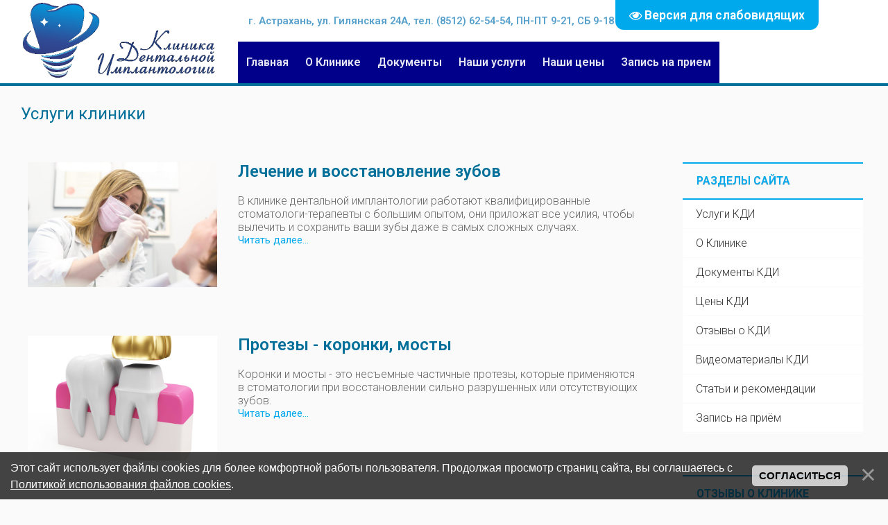

--- FILE ---
content_type: text/html; charset=UTF-8
request_url: https://kdi30.ru/uslugi
body_size: 12072
content:
<!DOCTYPE html>
<html>
 <head>
 <meta charset="utf-8">
 <meta http-equiv="X-UA-Compatible" content="IE=edge,chrome=1">
 <meta name="viewport" content="width=device-width, initial-scale=1">
 <title>Услуги клиники дентальной имплантологии в Астрахани</title>
 <meta name="Description" lang="ru" content="Подробное описание всех услуг клиники дентальной имплантологии в Астрахани">
 <meta name="Keywords" content="протезирование на имплантах, съемный протез на имплантах, протезирование на имплантатах"> 
 <link type="text/css" rel="stylesheet" href="/_st/my.css" />
 <link type="text/css" rel="StyleSheet" href="/css/template.css" />
 <link href="/css/jquery.bxslider.css" rel="stylesheet" />
 <link rel="stylesheet" href="//maxcdn.bootstrapcdn.com/font-awesome/4.7.0/css/font-awesome.min.css">
 <link rel="canonical" href="https://kdi30.ru/uslugi" />
 
	<link rel="stylesheet" href="/.s/src/base.min.css" />
	<link rel="stylesheet" href="/.s/src/layer7.min.css" />

	<script src="/.s/src/jquery-1.10.2.js"></script>
	
	<script src="/.s/src/uwnd.min.js"></script>
	<link rel="stylesheet" href="/.s/src/ulightbox/ulightbox.min.css" />
	<link rel="stylesheet" href="/.s/src/social.css" />
	<script src="/.s/src/ulightbox/ulightbox.min.js"></script>
	<script src="/.s/src/bottomInfo.min.js"></script>
	<script src="/.s/src/visually_impaired.min.js"></script>
	<script>
/* --- UCOZ-JS-DATA --- */
window.uCoz = {"layerType":7,"language":"ru","uLightboxType":1,"module":"publ","bottomInfoData":[{"id":"cookiePolicy","button":230039,"class":"","cookieKey":"cPolOk","message":230038}],"country":"US","sign":{"7287":"Перейти на страницу с фотографией.","230038":"Этот сайт использует файлы cookies для более комфортной работы пользователя. Продолжая просмотр страниц сайта, вы соглашаетесь с <a href=/index/cookiepolicy target=_blank >Политикой использования файлов cookies</a>.","5255":"Помощник","7252":"Предыдущий","7251":"Запрошенный контент не может быть загружен. Пожалуйста, попробуйте позже.","230039":"Согласиться","3125":"Закрыть","7253":"Начать слайд-шоу","7254":"Изменить размер","5458":"Следующий"},"site":{"host":"702020966.uweb.ru","domain":"kdi30.ru","id":"C702020966"},"ssid":"130013150561631150754"};
/* --- UCOZ-JS-CODE --- */
	var uhe    = 1;
	var lng    = 'ru';
	var has    = 0;
	var imgs   = 0;
	var bg     = 0;
	var hwidth = 0;
	var bgs    = [1, 2 ];
	var fonts  = [24,28];
	var eyeSVG = '<?xml version="1.0" encoding="utf-8"?><svg width="18" height="18" viewBox="0 0 1750 1750" xmlns="http://www.w3.org/2000/svg"><path fill="#ffffff" d="M1664 960q-152-236-381-353 61 104 61 225 0 185-131.5 316.5t-316.5 131.5-316.5-131.5-131.5-316.5q0-121 61-225-229 117-381 353 133 205 333.5 326.5t434.5 121.5 434.5-121.5 333.5-326.5zm-720-384q0-20-14-34t-34-14q-125 0-214.5 89.5t-89.5 214.5q0 20 14 34t34 14 34-14 14-34q0-86 61-147t147-61q20 0 34-14t14-34zm848 384q0 34-20 69-140 230-376.5 368.5t-499.5 138.5-499.5-139-376.5-368q-20-35-20-69t20-69q140-229 376.5-368t499.5-139 499.5 139 376.5 368q20 35 20 69z"/></svg>';
	jQuery(function ($) {
		document.body.insertAdjacentHTML('afterBegin', '<a id="uhvb" class="in-body top-right" style="background-color:#00a9ec; color:#ffffff; " href="javascript:;" onclick="uvcl();" itemprop="copy">'+eyeSVG+' <b>Версия для слабовидящих</b></a>');
		uhpv(has);
	});
	
function loginPopupForm(params = {}) { new _uWnd('LF', ' ', -250, -100, { closeonesc:1, resize:1 }, { url:'/index/40' + (params.urlParams ? '?'+params.urlParams : '') }) }
/* --- UCOZ-JS-END --- */
</script>

	<style>.UhideBlock{display:none; }</style>
	<script type="text/javascript">new Image().src = "//counter.yadro.ru/hit;noadsuweb?r"+escape(document.referrer)+(screen&&";s"+screen.width+"*"+screen.height+"*"+(screen.colorDepth||screen.pixelDepth))+";u"+escape(document.URL)+";"+Date.now();</script>
</head>
 
 <body>
 
 <!--U1AHEADER1Z--><header class="header"> 
 <div class="light-back">
 <div class="middle clr" style="padding:0 5px"> 
 <div class="col-4">
 <div class="logo-info">
 <a class="logo" href="https://kdi30.ru/"> <img src="/images/logo_v_rgb_2-2-min.png" border="0" alt="" /> </a>
 </div> 
 </div> 
 <div class="col-5"> 
 <div class="logo-info"> <span style="font-weight:600; font-size: 11pt;">г. Астрахань, ул. Гилянская 24А, тел. (8512) 62-54-54, ПН-ПТ 9-21, СБ 9-18 </span>
 </div> 
 </div> 
 <div class="col-5"> 
 <div class="nav"><div id="uNMenuDiv1" class="uMenuV"><ul class="uMenuRoot">
<li><a  href="/" ><span>Главная</span></a></li>
<li class="uWithSubmenu"><a  href="/about" ><span>О Клинике</span></a><ul>
<li><a  href="/news" ><span>Наши новости</span></a></li>
<li><a  href="/vrachi" ><span>Наши врачи</span></a></li>
<li><a  href="/technologies" ><span>Наши технологии</span></a></li>
<li><a  href="/otzyvi" ><span>Отзывы о нас</span></a></li>
<li><a  href="/vid" ><span>Видео клиники</span></a></li>
<li><a  href="/controldpts" ><span>Контролирующие органы</span></a></li>
<li><a  href="/temp" ><span>Вакансии</span></a></li>
<li><a  href="/contacts" ><span>Контакты</span></a></li></ul></li>
<li class="uWithSubmenu"><a  href="/main_documents" ><span>Документы</span></a><ul>
<li><a  href="/main_documents" ><span>Документы клиники</span></a></li>
<li><a  href="/temp" ><span>ДМС, страховые</span></a></li>
<li><a  href="/patients" ><span>Правила для пациентов</span></a></li>
<li><a  href="/docs/other/polozhenie_o_garantijakh.pdf" ><span>Положение о гарантиях</span></a></li>
<li><a  href="/temp" ><span>Стандарты</span></a></li>
<li><a  href="/temp" ><span>Отчеты</span></a></li>
<li><a  href="/temp" ><span>Постановления Минздрава</span></a></li>
<li><a  href="/temp" ><span>Лекарственное обеспечение</span></a></li>
<li><a  href="/info" ><span>Статьи и рекомендации</span></a></li></ul></li>
<li class="uWithSubmenu"><a  href="/uslugi" ><span>Наши услуги</span></a><ul>
<li><a  href="/lechenie_zubov" ><span>Лечение и восстановление зубов</span></a></li>
<li><a  href="/protezy_koronki_mosty" ><span>Протезы - коронки, мосты</span></a></li>
<li><a  href="/implantaciya_zubov" ><span>Имплантация, зубные импланты</span></a></li>
<li><a  href="/sjomnye_protezy" ><span>Полностью и частично съемные протезы</span></a></li>
<li><a  href="/khirurgiya_udalenie_zubov" ><span>Удаление зубов, "зубы за 3 дня"</span></a></li>
<li><a  href="/dentofacial-surgery" ><span>Челюстно-лицевая хирургия</span></a></li>
<li><a  href="/lechenie_desen" ><span>Лечение десен, пародонтология</span></a></li>
<li><a  href="/dvnchs" ><span>Лечение дисфункции ВНЧС</span></a></li>
<li><a  href="/otbelivanie" ><span>Профессиональное отбеливание</span></a></li>
<li><a  href="/blefaroplastika" ><span>Контурная пластика век (блефаропластика)</span></a></li></ul></li>
<li class="uWithSubmenu"><a  href="/prices" ><span>Наши цены</span></a><ul>
<li><a  href="/price_terapiya" ><span>Цены на терапию</span></a></li>
<li><a  href="/price-ortopedia" ><span>Цены на ортопедию</span></a></li>
<li><a  href="/price-khirurgiya" ><span>Цены на хирургию</span></a></li></ul></li>
<li><a  href="/zapis-na-priem" ><span>Запись на прием</span></a></li></ul></div></div>
 <a class="menu-bar" onclick="$('div.nav').toggle('normal');" type="submit"><i class="fa fa-bars"></i>
 <span style="margin-right: 10px;">Меню</span></a>
 <a class="user-bar" href="https://api.whatsapp.com/send?phone=79272825454"><i class="fa fa-whatsapp" aria-hidden="true"></i></a>
 <a class="user-bar" href="tel:625454"><i class="fa fa-phone" aria-hidden="true"></i></a>
 <!--<a class="user-bar" onclick="$('ul.h-icon').toggle('normal');" type="submit"><i class="fa fa-user"></i></a>-->
 </div> 
 </div>
 </div>
 <div class="middle clr" style="padding:0 20px">
 
 </div>
 <div class="back-submenu" id="back"></div> 
</header>
<!-- Yandex.Metrika counter --> 
<script type="text/javascript" > (function(m,e,t,r,i,k,a){m[i]=m[i]||function(){(m[i].a=m[i].a||[]).push(arguments)}; m[i].l=1*new Date();k=e.createElement(t),a=e.getElementsByTagName(t)[0],k.async=1,k.src=r,a.parentNode.insertBefore(k,a)})
 (window, document, "script", "https://mc.yandex.ru/metrika/tag.js", "ym"); ym(51917537, "init", { id:51917537, clickmap:true, trackLinks:true, accurateTrackBounce:true, webvisor:true }); </script> <noscript>
<div><img src="https://mc.yandex.ru/watch/51917537" style="position:absolute; left:-9999px;" alt="" /></div></noscript> 
<!-- /Yandex.Metrika counter --><!--/U1AHEADER1Z-->
 
 <script src="/js/jquery.bxslider.js"></script>
 <script src="/js/jquery.fitvids.js"></script>
 <script src="/js/template.js"></script>
 
 <div class="main-back"> <div class="page-nav middle clr" style="padding: 2px 20px"> </div> </div> 
 <div class="main-back-nobckgrnd"><div class="page-nav middle clr" style="padding: 0 20px"> <h3> Услуги клиники </h3> </div></div>
 
 <section class="middle clr">
 <section class="content">
 
  
 
  
 
 
 <!-- <body> -->
 <script>
			function spages(p, s, link ) {
				if ( 1) return !!location.assign(link.href);
				ajaxPageController.showLoader();
				_uPostForm('', { url:'/publ/uslugi_kliniki/1-' + p + '-' + s + '-0-0-' + Date.now() } )
			}
			function ssorts(p, cu, seo ) {
				if ( 1 ) {
					if ( seo&&seo=='1'){var uu=cu+'?sort='+p;var sort=false;var filter1=false;var filter2=false;var filter3=false;var pageX=false;tmp=[];var items=location.search.substr(1).split("&");for ( var index=0;index<items.length;index++){tmp=items[index].split("=");if ( tmp[0]&&tmp[1]&&(tmp[0]=='sort')){sort=tmp[1];}if ( tmp[0]&&tmp[1]&&(tmp[0]=='filter1')){filter1=tmp[1];}if ( tmp[0]&&tmp[1]&&(tmp[0]=='filter2')){filter2=tmp[1];}if ( tmp[0]&&tmp[1]&&(tmp[0]=='filter3')){filter3=tmp[1];}if ( tmp[0]&&!tmp[1]){if ( tmp[0].match(/page/)){pageX=tmp[0];}}}if ( filter1){uu+='&filter1='+filter1;}if ( filter2){uu+='&filter2='+filter2;}if ( filter3){uu+='&filter3='+filter3;}if ( pageX){uu+='&'+pageX;}document.location.href=uu;return;}
					document.location.href='/publ/uslugi_kliniki/1-1-'+p;
					return
				}
				ajaxPageController.showLoader();
				_uPostForm('', { url:'/publ/uslugi_kliniki/1-1-' + p + '-0-0-' + Date.now() } )
			}</script>
			<div id="allEntries"><div id="entryID1"><div class="entry-block row news-list clr">
 <div class="col-3">
 <a href="/lechenie_zubov">
 <div class="entry-img e-img-small">
 <div class="img" style="background-image: url('/_pu/0/40969779.jpg');"></div>
 </div>
 </a>
 </div>
 <div class="col-10">
 
 <div class="eTitle" style="padding-top: 0;"><a href="/lechenie_zubov" title="Лечение и восстановление зубов">Лечение и восстановление зубов</a></div>
 <div class="eMessage">В клинике дентальной имплантологии работают квалифицированные стоматологи-терапевты с большим опытом, они приложат все усилия, чтобы вылечить и сохранить ваши зубы даже в самых сложных случаях.</div>
 <a href="/lechenie_zubov" title="Лечение и восстановление зубов">Читать далее...</a>
 </div>
</div></div><div id="entryID2"><div class="entry-block row news-list clr">
 <div class="col-3">
 <a href="/protezy_koronki_mosty">
 <div class="entry-img e-img-small">
 <div class="img" style="background-image: url('/_pu/0/57206281.jpg');"></div>
 </div>
 </a>
 </div>
 <div class="col-10">
 
 <div class="eTitle" style="padding-top: 0;"><a href="/protezy_koronki_mosty" title="Протезы - коронки, мосты">Протезы - коронки, мосты</a></div>
 <div class="eMessage">Коронки и мосты - это несъемные частичные протезы, которые применяются в стоматологии при восстановлении сильно разрушенных или отсутствующих зубов.</div>
 <a href="/protezy_koronki_mosty" title="Протезы - коронки, мосты">Читать далее...</a>
 </div>
</div></div><div id="entryID3"><div class="entry-block row news-list clr">
 <div class="col-3">
 <a href="/implantaciya_zubov">
 <div class="entry-img e-img-small">
 <div class="img" style="background-image: url('/_pu/0/26012436.jpg');"></div>
 </div>
 </a>
 </div>
 <div class="col-10">
 
 <div class="eTitle" style="padding-top: 0;"><a href="/implantaciya_zubov" title="Имплантация, зубные импланты">Имплантация, зубные импланты</a></div>
 <div class="eMessage">Основной вид деятельности нашей клиники &ndash; имплантация зубов, протезирование несъемными протезами с установкой на импланты сохраняет соседние здоровые зубы.</div>
 <a href="/implantaciya_zubov" title="Имплантация, зубные импланты">Читать далее...</a>
 </div>
</div></div><div id="entryID4"><div class="entry-block row news-list clr">
 <div class="col-3">
 <a href="/sjomnye_protezy">
 <div class="entry-img e-img-small">
 <div class="img" style="background-image: url('/_pu/0/33198519.jpg');"></div>
 </div>
 </a>
 </div>
 <div class="col-10">
 
 <div class="eTitle" style="padding-top: 0;"><a href="/sjomnye_protezy" title="Полные и частичные съемные протезы">Полные и частичные съемные протезы</a></div>
 <div class="eMessage">Чтобы не испытывать серьезных проблем с пищеварением, дикцией и внешностью, при утрате зубов при отсутствии возможности сделать имплантацию идут на съемное или частичное съемное протезирование.</div>
 <a href="/sjomnye_protezy" title="Полные и частичные съемные протезы">Читать далее...</a>
 </div>
</div></div><div id="entryID5"><div class="entry-block row news-list clr">
 <div class="col-3">
 <a href="/khirurgiya_udalenie_zubov">
 <div class="entry-img e-img-small">
 <div class="img" style="background-image: url('/_pu/0/33161758.jpg');"></div>
 </div>
 </a>
 </div>
 <div class="col-10">
 
 <div class="eTitle" style="padding-top: 0;"><a href="/khirurgiya_udalenie_zubov" title="Дентальная хирургия, удаление зубов, &quot;зубы за 3 дня&quot;">Дентальная хирургия, удаление зубов, &quot;зубы за 3 дня&quot;</a></div>
 <div class="eMessage">В нашей клинике с марта 2017 года вошел в практику метод "зубы за три дня", при котором осуществляется последовательное удаление зуба и имплантация. Этот способ используют при экстракции одной или нескольких единиц сразу.</div>
 <a href="/khirurgiya_udalenie_zubov" title="Дентальная хирургия, удаление зубов, &quot;зубы за 3 дня&quot;">Читать далее...</a>
 </div>
</div></div><div id="entryID6"><div class="entry-block row news-list clr">
 <div class="col-3">
 <a href="/otbelivanie">
 <div class="entry-img e-img-small">
 <div class="img" style="background-image: url('/_pu/0/51941366.jpg');"></div>
 </div>
 </a>
 </div>
 <div class="col-10">
 
 <div class="eTitle" style="padding-top: 0;"><a href="/otbelivanie" title="Профессиональное отбеливание зубов">Профессиональное отбеливание зубов</a></div>
 <div class="eMessage">Счастливый обладатель белоснежных зубов чувствует себя уверенно, с удовольствием улыбается и производит на собеседников благоприятное впечатление, поэтому профессиональное отбеливание зубов - популярная услуга в нашей клинике</div>
 <a href="/otbelivanie" title="Профессиональное отбеливание зубов">Читать далее...</a>
 </div>
</div></div><div id="entryID13"><div class="entry-block row news-list clr">
 <div class="col-3">
 <a href="/lechenie_desen">
 <div class="entry-img e-img-small">
 <div class="img" style="background-image: url('/_pu/0/54546109.jpg');"></div>
 </div>
 </a>
 </div>
 <div class="col-10">
 
 <div class="eTitle" style="padding-top: 0;"><a href="/lechenie_desen" title="Лечение десен, пародонтология">Лечение десен, пародонтология</a></div>
 <div class="eMessage">Здоровые десны - здоровые зубы. За состоянием околозубных тканей необходимо тщательно следить: развитие таких заболеваний, как пародонтит и пародонтоз, может стать причиной воспалительных и дистрофических процессов, расшатывания и потери зубов.</div>
 <a href="/lechenie_desen" title="Лечение десен, пародонтология">Читать далее...</a>
 </div>
</div></div><div id="entryID27"><div class="entry-block row news-list clr">
 <div class="col-3">
 <a href="/dentofacial-surgery">
 <div class="entry-img e-img-small">
 <div class="img" style="background-image: url('/_pu/0/34711669.jpg');"></div>
 </div>
 </a>
 </div>
 <div class="col-10">
 
 <div class="eTitle" style="padding-top: 0;"><a href="/dentofacial-surgery" title="Челюстно-лицевая хирургия в Клинике Дентальной Имплантологии">Челюстно-лицевая хирургия в Клинике Дентальной Имплантологии</a></div>
 <div class="eMessage">Операции ЧЛХ в КДИ проводятся в случаях травм или заболеваний лица, шеи, прилегающих тканей и костей, а также при ряде показаний, когда консервативное лечение не уместно.</div>
 <a href="/dentofacial-surgery" title="Челюстно-лицевая хирургия в Клинике Дентальной Имплантологии">Читать далее...</a>
 </div>
</div></div><div id="entryID30"><div class="entry-block row news-list clr">
 <div class="col-3">
 <a href="/blefaroplastika">
 <div class="entry-img e-img-small">
 <div class="img" style="background-image: url('/_pu/0/49105687.jpg');"></div>
 </div>
 </a>
 </div>
 <div class="col-10">
 
 <div class="eTitle" style="padding-top: 0;"><a href="/blefaroplastika" title="Контурная пластика век (блефаропластика)">Контурная пластика век (блефаропластика)</a></div>
 <div class="eMessage">Блефаропластика, или контурная пластика век, - это пластическая операция, при которой удаляются избытки кожи и жировой ткани на верхнем или нижнем веке.</div>
 <a href="/blefaroplastika" title="Контурная пластика век (блефаропластика)">Читать далее...</a>
 </div>
</div></div><div id="entryID33"><div class="entry-block row news-list clr">
 <div class="col-3">
 <a href="/dvnchs">
 <div class="entry-img e-img-small">
 <div class="img" style="background-image: url('/_pu/0/00687297.jpg');"></div>
 </div>
 </a>
 </div>
 <div class="col-10">
 
 <div class="eTitle" style="padding-top: 0;"><a href="/dvnchs" title="Лечение дисфункции ВНЧС">Лечение дисфункции ВНЧС</a></div>
 <div class="eMessage">Лечение дисфункции височно-нижнечелюстного сустава - комплексная и непростая задача, с которой наши врачи успешно справляются уже не один год.</div>
 <a href="/dvnchs" title="Лечение дисфункции ВНЧС">Читать далее...</a>
 </div>
</div></div></div>
 <!-- </body> -->
  
  
 <h2>Подробное описание всех услуг клиники</h2>
 <p>Приоритетное направление деятельности нашей клиники — <a href="/implantaciya_zubov">дентальная имплантация</a>. Протезирование на имплантах — современный и высокотехнологичный метод восстановления
 целостности зубного ряда. У нас накоплен большой опыт в этой области, мы можем предложить своим пациентам относительно новый метод имплантации "зубы за три дня".</p>
 <p>Безусловно, установка <a href="/protezy_koronki_mosty">несъемных протезов</a> — наилучший вариант, но на нижней челюсти при полном отсутствии опорных зубов выполнить такую задачу практически невозможно.
 Не каждый согласится на <a href="/sjomnye_protezy">съемные или частично съемные протезы</a>, которым нужен определенный уход и внимание. Но съемный протез на имплантах обладает следующими преимуществами:</p>
 <ul class="text">
 <li>легко снимается, но при этом надежно держится на искусственных корнях;</li>
 <li>долго служит;</li>
 <li>испорченные коронки всегда можно заменить новыми.</li>
 </ul>
 <h2>Лечение зубов и десен</h2>
 <p>Приглашаем на профилактический осмотр: если заболевания зубов и десен обнаружить в самом начале, на лечение потребуется меньше времени и денег. У нас работают опытные 
 стоматологи-терапевты, пародонтологи и хирурги, постоянно повышающие свою квалификацию. Кабинеты оснащены современным оборудованием от ведущих производителей. 
 В работе мы используем расходные материалы, анестетики и противовоспалительные препараты последнего поколения, поэтому <a href="/lechenie_zubov">лечение зубов</a> и 
 десен у нас в клинике безопасно и безболезненно. Композитные пломбировочные материалы по прочности и внешнему виду не отличаются от натуральных зубных тканей.</p>
 <h2>Реставрация разрушенных зубов</h2>
 <p>Иногда лучше <a href="/lechenie_zubov">восстановить разрушенный зуб</a>, если корни без патологий, чем сразу готовить его под протезирование. Вернуть анатомическую форму и эстетичный вид зуба можно
 несколькими способами:</p>
 <ul class="text">
 <li>поместить в зубную полость культевую вкладку и запломбировать композитным материалом, точно подобранным по цвету;</li>
 <li>провести микропротезирование: установить керамические виниры, вкладки или коронки.</li>
 </ul>
 <p>Восстановленный зуб неотличим от здорового, он прослужит долгое время с сохранением жевательной функции.</p>
 <h2>Хирургическое лечение</h2>
 <p>Современная стоматология прибегает к <a href="/khirurgiya_udalenie_zubov">удалению зубов</a> только в тех случаях, когда восстановление уже невозможно, но иногда это неизбежно.<br />
 Наши специалисты выполняют:</p>
 <ul class="text">
 <li>простую и сложную экстракцию зубов;</li>
 <li>удаление кистозных образований, гранулем;</li>
 <li>гемисекцию (удаление одного или нескольких корней зуба) и резекцию верхушки корня;</li>
 <li>увеличение костной массы в челюсти перед имплантацией;</li>
 <li>синус-лифтинг;</li>
 <li>лоскутные операции для уменьшения пародонтальных карманов при лечении пародонтита.</li>
 </ul>
 <h2>Профессиональная гигиена зубов</h2>
 <p>Большое значение при лечении пародонтита и пародонтоза имеет <a href="/otbelivanie/">профессиональная чистка зубов</a>. Для освобождения пародонтальных карманов от зубных отложений и последующей 
 полировки эмали используют ультразвуковой аппарат Piezon Master. После этой безболезненной процедуры состояние десен значительно улучшается.</p>
 <p>Также для профессиональной чистки применяют механический способ — с помощью прибора Air flow. Твердые зубные отложения подвергаются воздействию водяной струи (подаваемой
 под давлением) с мелкодисперсными абразивными частицами.</p>
 <p>Процедура отбеливания зубной эмали вернет улыбке привлекательность. Для достижения желаемого результата мы используем популярные системы:</p>
 <ul class="text">
 <li>Doctor Smilе (с активацией отбеливающего геля диодным лазером);</li>
 <li>Opalescence boost.</li>
 </ul><p>Обработка зубов в условиях стоматологического кабинета безопасна и эффективна.</p>
 <p>Перед отбеливанием зубов желательно пройти курс реминерализации специальными препаратами, предназначенными для профилактики кариеса, снижения чувствительности и 
 укрепления эмали.</p>
  
 
 
 
 </section>
 
 <aside class="sidebar">
 <!--U1CLEFTER1Z--><block4> 
 
 <section class="sidebox">
 <div class="sidebox-ttl">Разделы сайта</div>
 <div class="sidebox-bd clr">
 <table border="0" cellspacing="1" cellpadding="0" width="100%" class="catsTable"><tbody><tr>
 <td style="width:100%" class="catsTd" valign="top"><a class="catName" href="/uslugi">Услуги КДИ</a></td></tr><tr>
 <td style="width:100%" class="catsTd" valign="top"><a class="catName" href="/about">О Клинике</a></td></tr><tr>
 <td style="width:100%" class="catsTd" valign="top"><a class="catName" href="/main_documents">Документы КДИ</a></td></tr><tr>
 <td style="width:100%" class="catsTd" valign="top"><a class="catName" href="/prices">Цены КДИ</a></td></tr><tr>
 <td style="width:100%" class="catsTd" valign="top"><a class="catName" href="/otzyvi">Отзывы о КДИ</a></td></tr><tr>
 <td style="width:100%" class="catsTd" valign="top"><a class="catName" href="/vid">Видеоматериалы КДИ</a></td></tr><tr>
 <td style="width:100%" class="catsTd" valign="top"><a class="catName" href="/info">Статьи и рекомендации </a></td></tr><tr>
 <td style="width:100%" class="catsTd" valign="top"><a class="catName" href="/zapis-na-priem">Запись на приём</a></td></tr>
 </tbody></table> 
</div>
 </section>
 
</block3> 


<section class="sidebox">
 <div class="sidebox-ttl">Отзывы о клинике</div>
 <div class="sidebox-bd clr"><p><div class="white-b">Я хочу поблагодарить врача - Кучкину Елену Сергеевну за высококвалифицированную медицинскую помощь. Кучкина Елена Сергеевна - отличный врач, профессионал своего дела, тактична, деликатна, очень внимательна и просто добрый и хороший человек. Спокойная, позитивная, с чувством юмора. Сначала я услышала о ней от знакомых, которые посещали ее клинику, теперь обратилась недавно к ней сама. Она избавила меня от боли и страданий. Я ни разу не пожалела, что обратилась за помощью именно к ней. У нее действительно легкие руки. Хочу сказать Вам большое спасибо, дорогая Елена Сергеевна. Низкий Вам поклон и здоровья! Побольше бы таких врачей! Выражаю благодарность и всему коллективу. <HR><em>15.07.2017 - Ксения Х. +7-909-37XXXXX, отзыв на сайте <a rel="nofollow" target="_blank" href="https://prodoctorov.ru/astrahan/vrach/283698-kuchkina/#otzivi">prodoctorov.ru</a></em></div> <BR> </p></div>
 <div style="text-align:center;text-transform:uppercase;margin-top:20px;"><a class="line-btn" href="/otzyvi">Посмотреть все отзывы</a></div> 
 <!--<div style="text-align:center;text-transform:uppercase;margin-top:20px;"><a class="line-btn" href="/otzyvi#add">Написать отзыв</a></div> -->
 
</section>
<!-- <block5> -->
<section class="sidebox">
 <div class="sidebox-ttl"><!-- <bt> --><!--<s5351>-->Новости<!--</s>--><!-- </bt> --></div>
 <div class="sidebox-bd sb-slider clr">
 <!-- <bc> -->
 <div class="cl-slider">
 <a href="https://kdi30.ru/news/kak_snizit_diskomfort_pri_noshenii_breketov/2020-04-15-13" title="Как снизить дискомфорт при ношении брекетов?"> <div class="entry-img e-img-small"> <div class="img" style="background-image: url('https://kdi30.ru/_nw/0/57419688.jpg');"></div> </div> <div style="padding: 20px;"> <div class="eDate" style="margin-bottom: 5px;">15.04.2020, 12:33</div> Как снизить дискомфорт при ношении брекетов? </div> </a><a href="https://kdi30.ru/news/chto_delat_esli_sletela_koronka/2020-02-04-12" title="Что делать, если слетела коронка?"> <div class="entry-img e-img-small"> <div class="img" style="background-image: url('https://kdi30.ru/_nw/0/90968065.jpg');"></div> </div> <div style="padding: 20px;"> <div class="eDate" style="margin-bottom: 5px;">04.02.2020, 13:32</div> Что делать, если слетела коронка? </div> </a><a href="https://kdi30.ru/news/kak_vybrat_krem_dlja_fiksacii_semnykh_protezov/2019-12-15-11" title="Как выбрать крем для фиксации съемных протезов?"> <div class="entry-img e-img-small"> <div class="img" style="background-image: url('https://kdi30.ru/_nw/0/80715340.jpg');"></div> </div> <div style="padding: 20px;"> <div class="eDate" style="margin-bottom: 5px;">15.12.2019, 13:29</div> Как выбрать крем для фиксации съемных протезов? </div> </a>
 </div>
 <span id="slider-prev"></span><span id="slider-next"></span>
 <script>
 $(document).ready(function(){
 $('.cl-slider').bxSlider({
 adaptiveHeight: true,
 auto: true,
 slideWidth: 1000,
 minSlides: 1,
 maxSlides: 1,
 slideMargin: 0,
 pager: false,
 nextSelector: '#slider-next',
 prevSelector: '#slider-prev'
 });
 });
 </script>
 <!-- </bc> -->
 </div>
</section>
<!-- </block5> -->


<!-- <block6> 
<section class="sidebox">
 <div class="sidebox-ttl">Новости 2</div>
 <div class="sidebox-bd clr"><a class="inf-news-sidebar" href="https://kdi30.ru/news/kak_snizit_diskomfort_pri_noshenii_breketov/2020-04-15-13"> <div class="img" style="background-image:url('https://kdi30.ru/_nw/0/57419688.jpg');"></div> <div class="date">15.04.2020, 12:33</div> <div class="title">Как снизить дискомфорт при ношении брекетов?</div> </a><a class="inf-news-sidebar" href="https://kdi30.ru/news/chto_delat_esli_sletela_koronka/2020-02-04-12"> <div class="img" style="background-image:url('https://kdi30.ru/_nw/0/90968065.jpg');"></div> <div class="date">04.02.2020, 13:32</div> <div class="title">Что делать, если слетела коронка?</div> </a><a class="inf-news-sidebar" href="https://kdi30.ru/news/kak_vybrat_krem_dlja_fiksacii_semnykh_protezov/2019-12-15-11"> <div class="img" style="background-image:url('https://kdi30.ru/_nw/0/80715340.jpg');"></div> <div class="date">15.12.2019, 13:29</div> <div class="title">Как выбрать крем для фиксации съемных протезов?</div> </a><a class="inf-news-sidebar" href="https://kdi30.ru/news/pjat_chastykh_zabluzhdenij_ob_implantacii/2019-10-30-10"> <div class="img" style="background-image:url('https://kdi30.ru/_nw/0/27181434.jpg');"></div> <div class="date">30.10.2019, 15:27</div> <div class="title">Пять частых заблуждений об имплантации</div> </a><a class="inf-news-sidebar" href="https://kdi30.ru/news/sem_chastykh_voprosov_o_zubnykh_implantakh/2019-09-06-9"> <div class="img" style="background-image:url('https://kdi30.ru/_nw/0/20970009.jpg');"></div> <div class="date">06.09.2019, 12:25</div> <div class="title">Семь частых вопросов о зубных имплантах</div> </a><a class="inf-news-sidebar" href="https://kdi30.ru/news/kogda_mozhno_prinimat_pishhu_posle_operacii/2019-07-12-8"> <div class="img" style="background-image:url('https://kdi30.ru/_nw/0/77124066.jpg');"></div> <div class="date">12.07.2019, 12:23</div> <div class="title">Когда можно принимать пищу после операции?</div> </a><a class="inf-news-sidebar" href="https://kdi30.ru/news/obnovlennyj_dizajn_sajta_kdi/2019-05-22-7"> <div class="img" style="background-image:url('https://kdi30.ru/_nw/0/78868580.jpg');"></div> <div class="date">22.05.2019, 15:28</div> <div class="title">Обновленный дизайн сайта КДИ</div> </a></div>
</section>
 </block6> --><!--/U1CLEFTER1Z-->
 </aside>
 </section>
 
 <!--U1BFOOTER1Z--><footer class="footer clr">
 
 <div class="middle clr" style="padding: 0 20px;">
 <div class="clr" style="border-bottom: 1px solid rgba(255,255,255,0.1);">
 <div class="logo-info">
 <a class="logo" href="https://kdi30.ru/"> 
 <h2 style="color: #6ED0F6;"> <img src="/images/logo-round-100.png" height=50px style="margin: 0 10px 0 0;"> Клиника дентальной имплантологии в Астрахани</h2>
 <span style="font-weight:600;">ул. Гилянская 24А, тел. (8512) 62-54-54</span>
 
 </a>
 </div> 
 
 </div>
 <div class="info-block row clr">
 <div class="col-4">
 <h5>Услуги клиники</h5>
 <ul>
 <li><a href="/lechenie_zubov">Лечение и восстановление зубов</a></li>
 <li><a href="/protezy_koronki_mosty">Протезы - коронки, мосты</a></li>
 <li><a href="/implantaciya_zubov">Имплантация, зубные импланты</a></li>
 <li><a href="/sjomnye_protezy">Полные и частичносъемные протезы</a></li>
 <li><a href="/khirurgiya_udalenie_zubov">Хирургия, удаление зубов</a></li>
 <li><a href="/lechenie_desen">Лечение десен и каналов</a></li>
 <li><a href="/otbelivanie">Профессиональное отбеливание</a></li>
 </ul>
 </div>
 <div class="col-4">
 <h5>О клинике</h5>
 <ul>
 <li><a href="/main_documents">Документы и лицензии</a></li>
 <li><a href="/prices">Наши цены</a></li>
 <li><a href="/vrachi">Наши врачи</a></li>
 <li><a href="/technologies">Наши технологии</a></li>
 <li><a href="/otzyvi">Отзывы о нас</a></li>
 <li><a href="/temp">Отчеты клиники</a></li>
 <li><a href="/contacts">Как к нам проехать</a></li>
 </ul>
 </div>
 <div class="col-4">
 <h5>Пациентам</h5>
 <ul>
 <li><a href="/faq">Частые вопросы и ответы</a>
 <li><a href="/info">Статьи и рекомендации</a></li>
 <li><a href="/service_rules">Правила оказания платных мед. услуг</a></li>
 <li><a href="/contract">Договор на оказание платных мед. услуг</a></li>
 <li><a href="/privacy_policy">Политика конфиденциальности</a></li>
 <li><a href="/pd_agreement">Согласие на обработку ПД</a></li>
 <li><a href="/zapis-na-priem">Как записаться на прием</a></li>
 </ul>
 </div>
 <div class="col-4">
 <h5>Записаться на прием</h5>
 <div>
 <button class="s-page btn-icon btn-anim" onclick="location.href='/zapis-na-priem'" type="button"><i class="fa fa-calendar-check-o" style="font-size: 14pt;"></i>Записаться на прием</button>
 </div>
 
 <div class="mobile-only"><a class="line-btn" href="https://api.whatsapp.com/send?phone=79272825454">Нажмите для Whatsapp <i class="fa fa-whatsapp" aria-hidden="true"></i></a></div>
 <div class="mobile-only"><a class="line-btn" href="tel:625454">Нажмите для звонка нам <i class="fa fa-phone" aria-hidden="true"></i></a></div>
 
 <h5>Как к нам проехать</h5>
 <div><form action="/index/0-2"><button class="s-page btn-icon btn-anim"><i class="fa fa-map-signs " style="font-size: 14pt;"></i>Карта проезда и телефон</button></form></div>
 
 </div>
 </div>
 <div class="copy clr">Лицензия МЗ АО на осуществление медицинской деятельности <a href="/main_documents"> № ЛО30-01-002114 от 03.02.2020 </a> © 2025 Клиника дентальной имплантологии в Астрахани. <!-- "' --><span class="pb55hpPA"><a href="https://www.uweb.ru/"><img style="width:80px; height:15px;" src="/.s/img/cp/uweb/49.gif" alt="" /></a></span>
 <span class="mobile-only"><a href="https://api.whatsapp.com/send?phone=79272825454"><i class="fa fa-whatsapp" style="font-weight:600;font-size:20px;margin:0px 10px"></i></a></span>
 <span class="mobile-only"><a href="tel:625454"><i class="fa fa-phone" style="font-weight:600;font-size:20px;margin:0px 10px"></i></a></span>
 <!--03.2022<span><a href="https://www.instagram.com/kdi_ast"><i class="fa fa-instagram" style="font-weight:600;font-size:20px;margin:0px 10px"></i></a></span>-->
 </div>
 </div>
 
 </footer>
 
 <a class="h-top-link" id="move_up"></a>
 <script type="text/javascript"> 
 $(function () { 
 $(window).scroll(function () { 
 if ($(this).scrollTop() > 300) $('a#move_up').fadeIn(200); 
 else $('a#move_up').fadeOut(400); }); 
 $('a#move_up').click(function () { 
 $('body,html').animate({ 
 scrollTop: 0 
 }, 800); 
 return false; }); 
 }); 
 </script>
 
 
 <script type="text/javascript">
 $(document).ready(function(){
 $('.ulightbox').fancybox({padding: 0, preload: 5, openEffect: openEf, closeEffect: 'elastic', nextEffect: 'fade', prevEffect: 'fade', openEasing: 'linear', nextEasing: 'linear', prevEasing: 'linear', fixed: fixedFlag, helpers: {title: null, overlay : {opacity: 0.5, speedIn: 0, speedOut: 0}, buttons : {}}});
 });
 
 function _bldCont1(id, indx) {
 idarray = 'allEntImgs' + id;
 imgar = [];
 for (var i=0;i<eval(idarray).length;i++) {
 imgar[i] = eval(idarray)[i][0];
 }
 $.fancybox(imgar,{index: indx, padding: 0, preload: 5, openEffect: openEf, closeEffect: 'elastic', nextEffect: 'fade', prevEffect: 'fade', openEasing: 'linear', nextEasing: 'linear', prevEasing: 'linear', fixed: fixedFlag, helpers: {title: null, overlay : {opacity: 0.1, speedIn: 0, speedOut: 0}, buttons: {}}});
 }
 </script><!--/U1BFOOTER1Z-->
 </body>
</html>
<!-- 0.08951 (s704) -->

--- FILE ---
content_type: text/css
request_url: https://kdi30.ru/_st/my.css
body_size: 10011
content:
@import url('https://fonts.googleapis.com/css?family=Roboto:400,300,300italic,400italic,600italic,600&subset=latin,cyrillic');

* {
 -webkit-box-sizing: border-box;
 -moz-box-sizing: border-box;
 box-sizing: border-box;
}

article,
aside,
details,
figcaption,
figure,
footer,
header,
hgroup,
main,
nav,
section,
summary {
 display: block;
}
audio,
canvas,
video {
 display: inline-block;
}
audio:not([controls]) {
 display: none;
 height: 0;
}
[hidden],
template {
 display: none;
}
html {
 font-family: 'Roboto', sans-serif;
 -ms-text-size-adjust: 100%;
 -webkit-text-size-adjust: 100%;
 scroll-behavior: smooth;
}
body {
 margin: 0;
 padding: 0;
}
a {
 background: transparent;
}
a:focus {
 outline: thin dotted;
}
a:active,
a:hover {
 outline: 0;
}
abbr[title] {
 border-bottom: 1px dotted;
}
b,
strong {
 font-weight: bold;
}
dfn {
 font-style: italic;
}
hr {
 -moz-box-sizing: content-box;
 box-sizing: content-box;
 height: 0;
}
mark {
 background: #ff0;
 color: #000;
}
code,
kbd,
pre,
samp {
 font-size: 1em;
}
pre {
 white-space: pre-wrap;
}
q {
 quotes: "\201C" "\201D" "\2018" "\2019";
}
small {
 font-size: 80%;
}
sub,
sup {
 position: relative;
 vertical-align: baseline;
 font-size: 75%;
 line-height: 0;
}
sup {
 top: -0.5em;
}
sub {
 bottom: -0.25em;
}

ul.text li {
 list-style-type: square;
 margin: 10px 0 10px 5px; 
}


img {
 border: 0;
 max-width: 100%;
}
svg:not(:root) {
 overflow: hidden;
}
figure {
 margin: 0;
}
fieldset {
 margin: 0 2px;
 padding: 0.35em 0.625em 0.75em;
 border: 1px solid #c0c0c0;
}
legend {
 padding: 0;
 border: 0;
}
button,
input,
select,
textarea {
 margin: 0;
 font-size: 100%;
 font-family: inherit;
}
button,
input {
 line-height: normal;
}
button,
select {
 text-transform: none;
}
button,
html input[type="button"],
input[type="reset"],
input[type="submit"] {
 cursor: pointer;
 -webkit-appearance: button;
}
button[disabled],
html input[disabled] {
 cursor: default;
}
input[type="checkbox"],
input[type="radio"] {
 padding: 0;
}
input[type="search"] {
 -webkit-box-sizing: content-box;
 -moz-box-sizing: content-box;
 box-sizing: content-box;
 -webkit-appearance: textfield;
}
input[type="search"]::-webkit-search-cancel-button,
input[type="search"]::-webkit-search-decoration {
 -webkit-appearance: none;
}
button::-moz-focus-inner,
input::-moz-focus-inner {
 padding: 0;
 border: 0;
}
textarea {
 overflow: auto;
 vertical-align: top;
}
div {
 border: 0px;
}
/*------ General style ------*/

html,
button,
input,
select,
textarea,
p {
 color: #00384E /*#333*/;
}
body {
 font-family: 'Roboto', sans-serif; /*'Open Sans'*/
 font-size: 11pt;
 line-height: 1.3;
 background-color: #fafafa;
}
::-moz-selection {
 background: #ccc;
 text-shadow: none;
}
::selection {
 background: #ccc;
 text-shadow: none;
}
hr {
 display: block;
 height: 0;
 border: 0;
 border-top: 1px solid #ededed;
 margin: .4em 0;
 padding: 0;
}
img {
 vertical-align: middle;
}
fieldset {
 border: 0;
 margin: 0;
 padding: 0;
}
textarea {
 resize: vertical;
}
blockquote {
 margin: 20px 0 20px 70px;
 position: relative;
 font-style: italic;
 font-weight: 300;
}
blockquote:before {
 content: '❝';
 font-style: normal;
 position: absolute;
 left: -80px;
 font-size: 85pt;
 top: -30px;
 color: #eee;
 z-index: -1;
}
a {
 color: rgb(0, 169, 236)/*#000*/;
 text-decoration: none;
}
a:hover {
 text-decoration: underline;
}
.clr:after {
 display: table;
 clear: both;
 content: '';
}

input[type="submit"],
input[type="reset"],
input[type="button"],
button,
input[type="text"],
input[type="password"],
textarea,
.line-btn,
.sorting-menu,
.block-with-img,
.h-icon li a span.des,
.user-bar i,
.menu-bar i,
.code-style,
.com-order-block,
.user-main-back .user-avatar,
.user-social li span,
.comform .bt,
.stuff-dwn li .count span,
.page-nav-icon li span,
.post-user .user-avatar,
.post-content,
.footer .local-form,
.basket-view,
.currency select,
.item-page .gphoto,
.item-page .img-list,
#order-table .order-item-nom {
 -webkit-border-radius: 4px;
 -moz-border-radius: 4px;
 border-radius: 4px;
}

.h-icon li a i,
.h-icon li.h-login .img,
.h-icon li a .num,
.sidebar .schQuery input[type="text"],
.search-block .e-img,
.user-btn,
.user-btn li.ls i,
.user-social li i,
.user-main-back .stat .statusOnline:before,
.user-main-back .stat .statusOffline:before,
.news-list .entry-img .details .entry-icon,
.gb-entry .gb-img,
.basket-view .basket-top .fa-chevron-down {
 -webkit-border-radius: 50px;
 -moz-border-radius: 50px;
 border-radius: 50px;
}

a,
.img,
input[type="submit"],
input[type="reset"],
input[type="button"],
button,
button:after,
input[type="text"],
input[type="password"],
textarea,
.btn-anim i,
.h-icon li a span.des,
.menu-bar span,
.nav .uMenuRoot li:hover a:after,
.nav .uMenuRoot li a.uMenuItemA:after,
.uComment .uc-answer-link,
.uComment .uc-opacity,
.sidebox-bd li:before,
.sidebar .catsTd:before,
.sidebox-bd .uMenuRoot li,
.sidebox-bd .uMenuRoot li.uWithSubmenu:after,
.cEntry,
.user-social li span,
.entry-img-icon,
.entry-img-icon li,
.entry-img-icon li span,
.fancybox-prev:before,
.fancybox-next:before,
.news-list .entry-img .details,
.board-img-link i,
.page-nav-icon li span,
.legendBlock {
 transition: All 0.35s ease;
 -webkit-transition: All 0.35s ease;
 -moz-transition: All 0.35s ease;
 -o-transition: All 0.35s ease;
}

.opened {
 color: #000 !important;
}
.middle {
 margin: 0 auto;
 max-width: 1260px;
 padding: 30px 30px;
 white-space: nowrap;
}
.middle > section,
.middle > aside,
.middle > div {
 white-space: normal;
}
.content {
 display: inline-block;
 width: 100%;
 vertical-align: top;
 padding-right: 320px;
}
.sidebar {
 width: 260px;
 vertical-align: top;
 margin-left: -260px;
 position: relative;
 display: inline-block;
}
#cntContaineroEditmessage {
 margin-top: 10px !important;
}
.entry-img {
 position: relative;
 width: 100%;
 height: 450px;
 overflow: hidden;
}
.entry-img-icon {
 margin: -27px 0 0 -56px;
 padding: 0;
 list-style: none;
 position: absolute;
 width: 114px;
 left: 50%;
 opacity: 0;
 visibility: hidden;
 z-index: 9;
 line-height: 50px;
 height: 50px;
 top: 50%;
 text-align: center;
}
.entry-img-icon li {
 display: block;
 margin: 0 1px;
 float: left;
}
.entry-img-icon li a {
 position: relative;
 display: block;
 width: 55px;
 height: 55px;
 line-height: 55px;
 color: #fff;
 font-size: 14pt;
 background: #56A0CC;
 opacity: 0.9;
}
.entry-img-icon li.l a {
 -webkit-border-radius: 4px 0 0 4px;
 -moz-border-radius: 4px 0 0 4px;
 border-radius: 4px 0 0 4px;
}
.entry-img-icon li.r a {
 -webkit-border-radius: 0 4px 4px 0;
 -moz-border-radius: 0 4px 4px 0;
 border-radius: 0 4px 4px 0;
}
.entry-img-icon li a:hover {
 opacity: 1;
}
.entry-img-icon li span {
 opacity: 0;
 visibility: hidden;
 line-height: 12px;
 font-size: 8pt;
 width: 60px;
 left: 50%;
 margin-left: -30px;
 position: absolute;
 bottom: -30px;
 text-align: center;
 color: rgba(0, 0, 0, 0.5);
}
.entry-img:hover .entry-img-icon li {
 transform: translate(0px, 0px);
 -webkit-transform: translate(0px, 0px);
 -moz-transform: translate(0px, 0px);
 -o-transform: translate(0px, 0px);
 -ms-transform: translate(0px, 0px);
}
.entry-img-icon li.l {
 transform: translate(-10px, 0px);
 -webkit-transform: translate(-10px, 0px);
 -moz-transform: translate(-10px, 0px);
 -o-transform: translate(-10px, 0px);
 -ms-transform: translate(-10px, 0px);
}
.entry-img-icon li.r {
 transform: translate(10px, 0px);
 -webkit-transform: translate(10px, 0px);
 -moz-transform: translate(10px, 0px);
 -o-transform: translate(10px, 0px);
 -ms-transform: translate(10px, 0px);
}
.entry-img:hover .entry-img-icon,
.entry-img-icon li a:hover span {
 opacity: 1;
 visibility: visible;
}
.e-img-small {
 height: 180px;
}
.e-img-ssmall {
 height: 120px;
}
.e-img-blur .img {
 filter: none;
 -o-filter: none;
 -ms-filter: none;
 -moz-filter: none;
 -webkit-filter: none;
 opacity: 1;
}
.e-img-blur:hover .img {
 filter: blur(3px);
 -o-filter: blur(3px);
 -ms-filter: blur(3px);
 -moz-filter: blur(3px);
 -webkit-filter: blur(3px);
 opacity: 0.5;
}
.e-img-zoom:hover .img {
 -webkit-transform: scale(1.1);
 -moz-transform: scale(1.1);
 -ms-transform: scale(1.1);
 -o-transform: scale(1.1);
 transform: scale(1.1);
}
.entry-detail {
 margin: 0 0 20px 0;
 padding: 0;
 list-style: none;
}
.entry-detail li {
 padding: 7px 10px;
 border-bottom: 1px dotted #eee;
 color: #333;
}
.entry-detail li i {
 color: #56A0CC;
 width: 24px;
 text-align: center;
 margin-right: 5px;
}
.img-container {
 background: #eee;
 text-align: center;
}
.img-container img {
 max-height: 420px;
}

.img-vrachi {
 position: relative;
 float: left;
 left: -2%; 
 width: 100px;
 height: 140px;
 margin-top: 5px;
 margin-bottom: 5px;
 padding-bottom: 30px; 
 overflow: hidden;
 background-size: auto 100%;
 background-position: 50% 50%;
}
.msg-vrachi {
 display: block;
 min-height: 180px;
 color: #667;
 font-weight: 300;
 line-height: 1.3;
 font-size: 10pt;
 text-align: left;
}

.msg-teaser {
 background: #C4FFE9;
 position: relative;
 overflow: hidden;
 -webkit-border-radius: 4px 4px;
 -moz-border-radius: 4px;
 border-radius: 4px;
 font-size: 12pt;
 text-align: left;
 font-weight: 600;
 padding: 20px;
 margin: 10px;
}

.msg-teaser:hover {
 background: #93FFD6;
 text-decoration: none;
}

.msg-teaser a {
 text-decoration: none;
}

.link-in a{
 color: blue; 
}

.link-out a{
 line-height: 2;
 color: blue;
 position: relative;
 overflow: hidden;
 font-size: 12pt;
 text-align: left;
 font-weight: 600;
 padding: 10px;
 margin: 10px; 
}

.link-out li, ul.square li {
 list-style-type: square;
 padding-bottom: 10px;
}

li {
 list-style-type: none; /* Убираем исходную нумерацию у списка */
} 
ol {
 counter-reset: list1; /* Инициируем счетчик */
}
ol li {
 padding:5px 0;
}
ol li:before {
 counter-increment: list1; /* Увеличиваем значение счетчика */
 content: counter(list1) ". "; /* Выводим число */
}
ol ol { 
 counter-reset: list2; /* Инициируем счетчик вложенного списка */
}
ol ol li:before {
 counter-increment: list2; /* Увеличиваем значение счетчика вложенного списка */
 content: counter(list1) "." counter(list2) ". "; /* Выводим число */
}
ol ol ol { 
 counter-reset: list3; /* Инициируем счетчик вложенного списка */
}
ol ol ol li:before {
 counter-increment: list3; /* Увеличиваем значение счетчика вложенного списка */
 content: counter(list1) "." counter(list2) "." counter(list3) ". "; /* Выводим число */
}


@media screen and (min-width: 1020px) {
 .small-img-c img {
 max-height: 140px;
 }
}
.img-lb-list {
 margin: -30px 0 0 0;
 padding: 15px 15px 0 15px;
 list-style: none;
 text-align: center;
 border-bottom: 1px solid #eee;
}
.img-lb-list li {
 width: 60px;
 height: 60px;
 position: relative;
 margin: 0 6px 15px 6px;
 display: inline-block;
 overflow: hidden;
 cursor: pointer;
}
.main-img {
 position: relative;
 height: 480px;
}
.img {
 position: absolute;
 width: 104%;
 height: 104%;
 left: -2%;
 top: -1%;
 background-repeat: no-repeat;
 background-position: center;
 background-size: cover;
 background-color: #fff;
}
.main-photo-informer .img {
 background-size: auto;
}

.img-blur {
 width: 130%;
 height: 130%;
 left: -15%;
 top: -15%;
 filter: blur(15px);
 -o-filter: blur(15px);
 -ms-filter: blur(15px);
 -moz-filter: blur(15px);
 -webkit-filter: blur(15px);
}
.parallax-block {
 position: relative;
 overflow: hidden;
}
.parallax-block #parallax,
.parallax-block #parallax2,
.parallax-block #parallax3 {
 position: absolute;
 width: 100%;
 height: 230% !important;
 top: 0;
 left: 0;
 background-repeat: no-repeat;
 background-position: center top;
 background-size: cover;
 z-index: -1;
}
.px-dark:before {
 content: '';
 position: absolute;
 width: 100%;
 height: 100%;
 left: 0;
 right: 0;
 background: url([data-uri]) repeat;
 background-color: rgba(0, 0, 0, 0.9);
 z-index: -2;
}
.px-dark #parallax,
.px-dark #parallax2,
.px-dark #parallax3 {
 opacity: 0.4;
}
.r-star a,
.u-star-rating-14 a,
.u-star-rating-15 a {
 transition: none;
 -webkit-transition: none;
 -moz-transition: none;
 -o-transition: none;
}
.r-star li,
.u-star-ratingfloat2 li,
.u-star-rating-14 li,
.u-star-rating-15 li {
 border-bottom: none !important;
}
.sorting-menu {
 overflow: hidden;
 position: relative;
 line-height: 60px;
 margin-bottom: 30px;
 background: rgba(0, 0, 0, 0.02);
 padding: 0 15px;
 color: #999;
 font-size: 10pt;
 font-weight: 300;
}
.sorting-menu a {
 font-weight: 400;
 display: inline-block;
 margin: 0 1px;
 color: #333;
}
.sorting-menu a:hover {
 color: #56A0CC;
 text-decoration: none;
}
.sorting-menu .sortArrUp,
.sorting-menu .sortArrDown {
 margin-left: 5px;
 font-size: 15px;
 opacity: 0.5;
 top: 0;
 z-index: -1;
}
.sorting-menu .filter-link {
 float: right;
 text-transform: uppercase;
 font-size: 9pt;
 color: #ccc;
 cursor: pointer;
}
.sorting-menu .filter-link i {
 font-size: 12pt;
 color: #56A0CC;
 margin-right: 5px;
}
.filter-menu {
 display: none;
 margin-bottom: 40px;
 text-align: right;
}
.entry-block {
 margin-bottom: 60px;
}
.main-back {
 /*background-image: url(/images/hexellence2.png);*/
 background-color: rgb(0, 111, 153);
 background-attachment: fixed;
}
.main-back-nobckgrnd {
 background-color: rgba(0, 111, 153, 0);
}
.page-nav {
 line-height: 60px;
 text-overflow: ellipsis;
 white-space: nowrap;
 overflow: hidden;
}
.page-nav h2 {
 display: inline-block;
 color: rgba(255, 255, 255, 0.8);
 font-weight: 600;
 font-size: 12pt;
 text-shadow: 0 1px 1px rgba(0, 0, 0, 0.1);
}
.page-nav h2 a {
 color: #FFF;
}
.page-nav span {
 display: inline-block;
 vertical-align: baseline;
 padding-left: 15px;
 color: rgba(255, 255, 255, 0.8);
 font-size: 10pt;
 font-weight: 400;
}
.page-nav span span {
 padding-left: 0;
}
.page-nav a {
 color: rgba(255, 255, 255, 0.7);
}
.page-nav a:hover span,
.page-nav a:hover {
 color: rgba(255, 255, 255, 1);
 text-decoration: none;
}
.page-nav-big h2 {
 text-align: center;
 font-size: 22pt;
 color: #fff;
 text-transform: none;
 line-height: 40px;
 white-space: normal;
}
.page-nav-big ul {
 margin: 0 auto;
 padding: 0;
 list-style: none;
 text-align: center;
 display: table;
}
.page-nav-big ul li {
 display: block;
 float: left;
 margin: 2px;
 line-height: 40px;
}
.page-nav-big ul li button {
 min-width: 170px;
 background: rgba(0, 0, 0, 0.3);
}
.white-b {
 background: #fff;
 border: 1px solid #f3f3f3;
}
.descr {
 display: block;
 width: 80%;
 margin: 0px auto;
 text-align: center;
 color: #666;
}
.responsive-video {
 position: relative;
 padding-bottom: 50%;
 padding-top: 40px;
 height: 0px;
}
.responsive-video object,
.responsive-video embed,
.responsive-video iframe {
 position: absolute;
 top: 0px;
 left: 0px;
 width: 100%;
 height: 100%;
}
.top-back {
 position: relative;
 overflow: hidden;
}
.top-back-canvas {
 opacity: 0.2;
 z-index: -1;
}
.top-back-image {
 position: absolute;
 top: 0px;
 right: 0px;
 bottom: 0px;
 left: 0px;
 display: none;
 height: 100%;
}
.block-with-img {
 display: table;
 width: 100%;
 background: #fff;
 margin-bottom: 30px;
 overflow: hidden;
 -moz-box-shadow: 0px 1px 2px rgba(0, 0, 0, 0.06);
 -webkit-box-shadow: 0px 1px 2px rgba(0, 0, 0, 0.06);
 box-shadow: 0px 1px 2px rgba(0, 0, 0, 0.06);
}
.block-with-img a {
 display: block;
 text-decoration: none;
}
.wysibb {
 margin-bottom: 10px;
}
.main-search {
 overflow: hidden;
}
.main-search .searchForm {
 position: relative;
 width: 800px;
}
.main-search .searchForm input {
 height: 100px;
 line-height: 100px;
 font-size: 28pt;
 padding: 0 20px;
 margin: 0;
 width: 100%;
}
.main-search .searchForm .schBtn {
 position: absolute;
 right: 0;
 top: 0;
 border-left: 1px solid #eee;
}
.main-search .searchForm .schBtn input {
 background-color: transparent;
 width: 100px;
}
/*------ General style ------*/
/*------ Heading style ------*/

h1,
h2,
h3,
h4,
h5,
h6 {
 position: relative;
 font-weight: 400;
 color: #006F99 /*#000*/;
 margin: 0;
 padding: 10px 0;
 white-space: normal;
}
h7 {
 line-height: 40px;
}
h1,
h2 {
 font-weight: 300;
 text-transform: uppercase;
 padding: 0;
}
h1 {
 font-size: 22pt;
}
h2 {
 font-size: 20pt;
}
h3 {
 font-size: 18pt;
}
h4 {
 font-size: 16pt;
}
h5 {
 font-size: 14pt;
}
h6 {
 font-size: 12pt;
}
.mttl {
 position: relative;
 text-align: center;
 margin-bottom: 20px;
 padding-bottom: 20px;
}
.mttl:before {
 content: "";
 position: absolute;
 width: 100px;
 height: 5px;
 background: url("[data-uri]") repeat scroll 0% 0% transparent;
 opacity: 0.2;
 bottom: 0px;
 left: 50%;
 margin-left: -50px;
}
.ttl-descr {
 display: block;
 text-align: center;
 max-width: 600px;
 padding: 0 30px;
 margin: 0 auto 40px auto;
 color: #999;
 font-size: 10pt;
 white-space: normal;
}
.guest-den i,
.acces-den i {
 font-size: 68pt;
 color: #ccc;
 cursor: default;
}
.guest-den span,
.acces-den span {
 display: block;
 font-weight: 300;
 font-size: 14pt;
 margin: 40px 0px;
}
/*------ Heading style ------*/

/*------ Column style ------*/
.row {
 margin-right: -15px;
 margin-left: -15px;
}
.col-l,
.col-r,
.col-1,
.col-2,
.col-3,
.col-4,
.col-5,
.col-6,
.col-7,
.col-8,
.col-9,
.col-10,
.col-11,
.col-12,
.col-13,
.col-shop-r,
.col-shop-l,
.col-l-130,
.col-r-130,
.col-l-114,
.col-r-114 {
 float: left;
 position: relative;
 min-height: 1px;
 padding-left: 15px;
 padding-right: 15px;
}
.col-1 {
 width: 100%;
}
.col-shop-r,
.col-shop-l,
.col-2 {
 width: 50%;
}
.col-3,
.col-3-a {
 width: 33.33333333%;
}
.col-4 {
 width: 25%;
}
.col-5 {
 width: 75%;
}
.col-13 {
 width: 100%;
}
.col-12 {
 width: 91.66666667%;
}
.col-11 {
 width: 83.33333333%;
}
.col-10 {
 width: 66.66666667%;
}
.col-9 {
 width: 58.33333333%;
}
.col-8 {
 width: 41.66666667%;
}
.col-7 {
 width: 16.66666667%;
}
.col-6 {
 width: 8.33333333%;
}
.col-l {
 width: 180px;
}
.col-r {
 width: calc(100% - 180px);
 width: -moz-calc(100% - 180px);
 width: -webkit-calc(100% - 180px);
 width: -o-calc(100% - 180px);
}
.col-l-130 {
 width: 130px;
}
.col-r-130 {
 width: calc(100% - 130px);
 width: -moz-calc(100% - 130px);
 width: -webkit-calc(100% - 130px);
 width: -o-calc(100% - 130px);
}
.col-l-114 {
 width: 114px;
}
.col-r-114 {
 width: calc(100% - 114px);
 width: -moz-calc(100% - 114px);
 width: -webkit-calc(100% - 114px);
 width: -o-calc(100% - 114px);
}
/*------ Main page block style ------*/

/*------ Input style ------*/
input[type="submit"],
input[type="reset"],
input[type="button"],
button {
 padding: 0px 20px;
 line-height: 40px;
 height: 40px;
 font-size: 10pt;
 border: none;
 position: relative;
 background-color: #56A0CC;
 text-transform: uppercase;
 color: rgba(255, 255, 255, 0.8);
 font-weight: 400;
 cursor: pointer;
}
input[type="submit"]:hover,
input[type="reset"]:hover,
input[type="button"]:hover,
button:hover {
 background-color: #1C5E85;
 color: rgba(255, 255, 255, 1);
}
input[type="submit"]:active,
input[type="reset"]:active,
input[type="button"]:active {
 background-color: #1C5E85;
}
button {
 text-transform: uppercase;
 overflow: hidden;
 color: rgba(255, 255, 255, 1);
}
button:after {
 content: '';
 position: absolute;
 width: 0%;
 height: 400%;
 background: rgba(255, 255, 255, 0.05);
 z-index: 1;
 right: 0;
 top: 0;
 margin: -5px 0 0 -5px;
 -webkit-transform-origin: 0 0;
 -webkit-transform: rotate(-20deg);
 -moz-transform-origin: 0 0;
 -moz-transform: rotate(-20deg);
 -ms-transform-origin: 0 0;
 -ms-transform: rotate(-20deg);
 transform-origin: 0 0;
 transform: rotate(-20deg);
}
button:hover:after {
 width: 70%;
}
.manTdText input[type="button"],
.manTd2 input[type="button"],
.commTd2 input[type="button"],
.manTdBrief input[type="button"],
input[type="button"].codeButtons,
#iplus input[type="button"] {
 padding: 3px 5px;
 font-size: 9px;
}
input[type="button"].codeButtons {
 height: 25px;
 line-height: 1;
}
input[type="button"]#bid-8-basket {
 padding: 4px 7px;
 margin-left: 3px;
}
.manTd2 input[type="text"] {
 padding: 2px 5px !important;
}
input[type="text"],
input[type="password"],
textarea {
 position: relative;
 padding: 0px 12px;
 line-height: 40px;
 height: 40px;
 margin-bottom: 4px;
 border: 1px solid #f6f6f6;
 background: #fff;
 font-weight: 300;
 font-size: 11pt;
}
input[type="text"]:hover,
input[type="password"]:hover,
textarea:hover {
 border-color: #ccc;
}
textarea {
 line-height: normal;
 padding-top: 10px;
 padding-bottom: 10px;
 min-height: 140px;
}
input[type="button"]#newPhtBt {
 width: auto !important;
}
#iplus input {
 height: 24px;
 line-height: 20px;
}
.line-btn {
 display: inline-block;
 padding: 10px 14px;
 margin: 0 4px;
 border: 2px solid #ccc;
 font-weight: 400;
 cursor: pointer;
}
.line-btn:hover {
 border: 2px solid #56A0CC;
 color: #56A0CC;
 text-decoration: none;
}
.btn-icon {
 position: relative;
 padding-left: 40px;
}
.btn-icon i {
 position: absolute;
 left: 15px;
 top: 10px;
 font-size: 14pt;
}
.btn-anim {
 padding-left: 20px !important;
}
.btn-anim:hover {
 padding-left: 45px !important;
}
.btn-anim i {
 opacity: 0;
 left: 5px;
}
.btn-anim:hover i {
 opacity: 1;
 left: 15px;
}
/*------ Input style ------*/
/*------ Header style ------*/

.header {
 width: 100%;
 /*background-image: url("/images/dark-back.png");
 background-color: #313134;*/
 background: rgba(255, 255, 255, 1);
}
.header .dark-back {
 background: rgba(0, 0, 0, 0.4);
}

.header .light-back {
 background: rgba(255, 255, 255, 1);
}

.logo-info {
 float: left;
 line-height: 60px;
}
.logo img {
 margin: 2px 5px 0 0;
 max-height: 130px;
}
.logo-info h2 {
 display: inline-block;
 vertical-align: baseline;
 color: #fff;
 font-weight: 600;
 font-size: 12pt;
 text-shadow: 0 1px 0 #444, 0 2px 0 #333, 0 6px 1px rgba(0, 0, 0, .1), 0 0 5px rgba(0, 0, 0, .1), 0 1px 3px rgba(0, 0, 0, .3), 0 3px 5px rgba(0, 0, 0, .2);
}
.logo-info span {
 display: inline-block;
 vertical-align: baseline;
 padding-left: 15px;
 color: #56a0cc;
 font-size: 10pt;
 font-weight: 400;
}
.h-icon {
 float: right;
 margin: 0;
 padding: 0;
 list-style: none;
}
.h-icon li {
 float: left;
 margin: 12px 2px;
 position: relative;
}
.h-icon li a i {
 background: rgba(255, 255, 255, 0.8);
 width: 35px;
 height: 35px;
 line-height: 35px;
 text-align: center;
}
.h-icon li a:hover i {
 background: rgba(255, 255, 255, 1);
}
.h-icon li.h-shop,
.h-icon li.h-login {
 padding-left: 8px;
 margin-left: 6px;
}
.h-icon li.h-shop:before,
.h-icon li.h-login:before {
 content: '';
 position: absolute;
 left: 0;
 top: 8px;
 width: 1px;
 height: 20px;
 border-left: 1px dotted #444;
}
.h-icon li.h-login a i {
 position: absolute;
}
.h-icon li.h-login .img {
 left: 8px;
 width: 35px;
 height: 35px;
}
.h-icon li.h-login .h-login-form {
 padding-left: 42px;
}
.h-icon li.h-login .h-login-form h5 {
 color: rgba(255, 255, 255, 0.8);
 font-size: 10pt;
 font-weight: 400;
 line-height: 0.8;
 padding: 5px 0 0 0;
}
.h-icon li.h-login .h-login-form span {
 color: rgba(255, 255, 255, 0.2);
 font-size: 10pt;
 font-weight: 300;
 line-height: 1.4;
 display: block;
 margin: 0;
}
.h-icon li a .num {
 position: absolute;
 color: #FFF;
 border: 1px solid rgba(0, 0, 0, 0.1);
 min-height: 16px;
 line-height: 16px;
 text-align: center;
 top: -5px;
 right: -5px;
 font-size: 8pt;
 background: #56A0CC;
 padding: 0 4px;
 -moz-box-shadow: 0px 1px 2px rgba(0, 0, 0, 0.2);
 -webkit-box-shadow: 0px 1px 2px rgba(0, 0, 0, 0.2);
 box-shadow: 0px 1px 2px rgba(0, 0, 0, 0.2);
}
.h-icon li a span.des {
 position: absolute;
 bottom: -45px;
 right: 0;
 background: rgba(255, 255, 255, 0.7);
 color: #333;
 line-height: 22px;
 padding: 0 6px;
 text-transform: uppercase;
 font-size: 8pt;
 opacity: 0;
 visibility: hidden;
}
.h-icon li a span.des:before {
 content: '';
 position: absolute;
 top: -6px;
 right: 11px;
 width: 0;
 height: 0;
 border-style: solid;
 border-width: 0 6px 6px 6px;
 border-color: transparent transparent rgba(255, 255, 255, 0.7) transparent;
}
.h-icon li a:hover span.des {
 bottom: -35px;
 opacity: 1;
 visibility: visible;
}
/*------ Header style ------*/
/*------ Menu style ------*/

.user-bar,
.menu-bar {
 line-height: 60px;
 cursor: pointer;
 background: rgba(254, 0, 0, 1);
}
.menu-bar {
 float: left;
}
.user-bar {
 float: right;
}
.user-bar:hover,
.menu-bar:hover {
 text-decoration: none;
}
.menu-bar span {
 color: rgba(255, 255, 255, 0.6);
 text-transform: uppercase;
 font-weight: 400;
 font-size: 10pt;
}
.menu-bar:hover span {
 color: rgba(255, 255, 255, 1);
}
.user-bar i,
.menu-bar i {
 margin-right: 10px;
 border: 1px solid rgba(255, 255, 255, 0.2);
 padding: 10px;
 color: #fff;
}
.user-bar i {
 margin-right: 0;
}
@media screen and (min-width: 200px) and (max-width: 599px) {
 #uhvb {display:none!important;} 
 .col-5 {background-color: #fe0000}
 .nav .uMenuRoot {
 margin: 50px 0 0 0;
 padding: 0;
 list-style: none;
 color: rgba(255, 255, 255, 0.8);
 line-height: 30px;
 background: rgba(254, 0, 0, 0.9);
 }
 .nav .uMenuRoot a {
 display: block;
 color: rgba(255, 255, 255, 0.8);
 text-decoration: none;
 }
 .nav .uMenuRoot a:hover {
 color: rgba(255, 255, 255, 1);
 text-decoration: none;
 }
 .nav .uMenuRoot li {
 position: relative;
 border-bottom: 1px dotted #000;
 padding-left: 10px;
 cursor: pointer;
 }
 .nav .uMenuRoot li:hover {
 color: rgba(255, 255, 255, 1);
 background: rgba(254, 0, 0, 0.5);
 }
 .nav .uMenuRoot li.uWithSubmenu:after {
 content: '▼';
 position: absolute;
 right: 20px;
 top: 0;
 font-size: 28pt;
 color: rgba(255, 255, 255, 0.4);
 }
 .nav .uMenuRoot li ul {
 list-style: none;
 margin: 0;
 padding: 0;
 }
 .nav .uMenuRoot li ul li:last-child {
 border: none;
 }
 .logo-info span {
 display: none;
 }
 
}
@media screen and (min-width: 600px) {
 .menu-bar {
 display: none;
 }
 .user-bar, .mobile-only {
 display: none;
 }
 .h-icon,
 .nav {
 display: block !important;
 }
 .nav .uMenuRoot {
 margin: 0;
 padding: 0;
 list-style: none;
 position: relative;
 line-height: 60px;
 z-index: 9999;
 }
 .nav .uMenuRoot li {
 float: left;
 position: relative;
 padding: 0 12px;
 /* color: rgba(255, 255, 255, 0.8); */
 color: rgba(0, 97, 162, 0.9);
 /*color: rgba(0,0,139, 0.9);*/
 /*background-color: #fe0000; */
 background-color: #00008B;
 cursor: pointer;
 }
 .nav .uMenuRoot li a {
 font-size: 12pt;
 font-weight: 600;
 display: block;
 position: relative;
 color: rgba(255, 255, 255, 0.9);
 text-decoration: none;
 }
 .nav .uMenuRoot li a:hover {
 color: rgba(255, 255, 255, 1);
 
 }
 .nav .uMenuRoot li:hover a:after,
 .nav .uMenuRoot li a.uMenuItemA:after {
 content: '';
 opacity: 1;
 visibility: visible;
 position: absolute;
 bottom: 0px;
 border: 5px solid transparent;
 border-bottom: 5px solid #56a0cc;
 right: 50%;
 margin-right: -5px;
 }
 .nav .uMenuRoot:hover li a:after,
 .nav .uMenuRoot li ul a:after {
 opacity: 0;
 visibility: hidden;
 }
 .nav .uMenuRoot li ul a:after {
 display: none;
 }
 .nav .uMenuRoot li ul {
 list-style: none;
 position: absolute;
 margin: 0;
 padding: 0;
 line-height: 50px;
 width: 260px;
 left: -5px;
 opacity: 0;
 visibility: hidden;
 overflow: hidden;
 -webkit-border-radius: 0 0 4px 4px;
 -moz-border-radius: 0 0 4px 4px;
 border-radius: 0 0 4px 4px;
 z-index: 2;
 }
 .nav .uMenuRoot li:hover ul {
 /*background-image: url("/images/dark-back.png");*/
 /*background-color: #313134;*/
 opacity: 0.9;
 visibility: visible;
 }
 .nav .uMenuRoot li ul li {
 display: block;
 width: 100%;
 padding: 0 18px;
 float: none;
 }
 .nav .uMenuRoot li ul li:hover {
 /*background: rgba(254, 0, 0, 1);*/
 background: rgba(0,0,139,0.8);
 }
 .nav .uMenuRoot li ul li a {
 padding: 14px 0;
 line-height: 1.2;
 text-shadow: 0 1px 1px rgba(0, 0, 0, 0.5);
 }
}
/*------ Menu style ------*/
/*------ Paginator style ------*/
.plist {
 margin: 30px 0;
 display: table;
}
.pgSwchA,
.pgSwch,
.switchActive,
.switchDigit,
.switchBack,
.switchNext,
.swchItemA,
.swchItem {
 padding: 5px 9px;
 color: #6c6c6c;
}
.pgSwchA:hover,
.pgSwch:hover,
.swchItem:hover,
.switchDigit:hover,
.switchBack:hover,
.switchNext:hover {
 text-decoration: none;
 color: #333;
}
.pgSwchA,
.switchActive,
.swchItemA {
 color: #fff;
 text-shadow: 0px 1px #636363;
 box-shadow: 0px 1px #EDEDED;
 -webkit-box-shadow: 0px 1px #EDEDED;
 -moz-box-shadow: 0px 1px #EDEDED;
 border: 1px solid #888;
 background: #777777;
 background: -moz-linear-gradient(top, #888 1px, #929292 1px, #777777);
 background: -webkit-gradient(linear, 0 0, 0 100%, color-stop(0.02, #C0C0C0), color-stop(0.02, #929292), color-stop(1, #777777));
 text-decoration: none;
 -webkit-border-radius: 3px;
 -moz-border-radius: 3px;
 border-radius: 3px;
}
/*------ Paginator style ------*/
/*------ Content style ------*/

.eDate {
 font-size: 10pt;
 color: #999;
}
.eTitle,
.gTableTop {
 font-size: 18pt;
 font-weight: 600;
 font-family: "Roboto", sans-serif;
 color: #006F99 /*#333333*/;
 line-height: 1.1;
 padding: 5px 0 20px 0;
 text-transform: none;
}
.eTitle a,
.catLink {
 color: #006F99/* #333333*/;
}
.eTitle a:hover,
.catLink:hover {
 color: #56A0CC;
 text-decoration: none;
}
.eMessage,
.cMessage {
 color: #666;
 font-weight: 300;
 line-height: 1.2;
 font-size: 12pt;
}
.eMessage img,
.cMessage img {
 max-width: 100%;
 height: auto;
 width: auto;
 margin: 4px 0 !important;
}
.entryReadAll {
 display: block;
 margin-top: 10px;
 font-style: italic;
}
.eDetails {
 position: relative;
 margin: 0 0 20px 0;
 color: #999;
}
.eDetails a {
 text-decoration: none;
 color: inherit;
}
.eDetails a:hover {
 color: #EF4C83;
}
.eDetails i {
 position: absolute;
 font-size: 15pt;
 top: 2px;
}
.eDetails span {
 margin: 0px 28px;
 font-size: 11pt;
}
.eBlog {
 position: absolute;
 z-index: 999;
 top: 20px;
 left: 20px;
}
.source {
 color: #ccc;
 font-weight: 400;
 font-size: 10pt;
 text-transform: uppercase;
}
.source a:hover {
 text-decoration: none;
}
.entry-img:hover .eBlog {
 color: #000;
}
.eBlog .d-inf {
 width: 100%;
 position: relative;
 margin-bottom: 10px;
}
.reads,
.source,
.eTags {
 line-height: 40px;
}
.reads i,
.source i,
.eTags i {
 font-size: 12pt;
 color: #999;
 margin-right: 14px;
}
.eTag {
 display: inline-block;
 font-size: 10pt;
 text-transform: uppercase;
 font-weight: 400;
 text-decoration: none;
 color: #333;
 -webkit-border-radius: 2px;
 -moz-border-radius: 2px;
 border-radius: 2px;
}
.eTag:hover {
 text-decoration: none;
}
.ed-sep {
 display: inline-block;
 padding: 0 .5em 0 .6em;
}
.top-name {
 padding: 0 0 10px 0px;
 font-family: 'Roboto', sans-serif;
 font-weight: 600;
 font-size: 30pt;
}
.content .sidebox.srch {
 display: none;
}
#cat-select {
 max-width: 230px;
}
.bbQuoteBlock .bbQuoteName,
.bbCodeBlock .bbCodeName {
 position: relative;
 background: #56A0CC;
 color: rgba(255, 255, 255, 0.8);
 text-shadow: 0px 1px 1px rgba(0, 0, 0, 0.1);
 font-size: 8pt !important;
 padding: 8px 10px !important;
 text-transform: uppercase;
 -webkit-border-radius: 4px 4px 0 0;
 -moz-border-radius: 4px 4px 0 0;
 border-radius: 4px 4px 0 0;
}
.bbQuoteBlock .bbQuoteName:before,
.bbCodeBlock .bbCodeName:before {
 content: '';
 position: absolute;
 bottom: -10px;
 left: 18px;
 border: 5px solid transparent;
 border-top: 5px solid #56a0cc;
}
.bbQuoteBlock .quoteMessage,
.bbCodeBlock .codeMessage {
 background: #fff;
 border: 1px solid #f9f9f9 !important;
 padding: 10px;
 -webkit-border-radius: 0 0 4px 4px;
 -moz-border-radius: 0 0 4px 4px;
 border-radius: 0 0 4px 4px;
 font-size: 11pt;
 color: #666;
}
.code-style {
 text-align: left;
 margin: 20px 0;
 padding: 15px;
 font-weight: 300;
 background: #fff;
 font-style: italic;
 border: 1px solid #f6f6f6;
}
.typography .row {
 margin-bottom: 40px;
 display: table;
 width: 100%;
}
.typography .row .col-4 {
 font-weight: 300;
 color: #999;
}
/*------ Content style ------*/
/*------ Post style ------*/

.dateBar + hr {
 border: none;
 margin: 0;
}
/*------ Post style ------*/


/*----- Sidebar style -----*/

.sidebox {
 margin-bottom: 60px;
 padding: 0;
 font-size: 11pt;
}
.sidebox-ttl {
 color: rgb(0, 169, 236);
 font-size: 12pt;
 font-weight: 600;
 background: rgba(0, 0, 0, 0)/*#56a0cc*/;
 line-height: 50px;
 padding: 0 20px;
 text-transform: uppercase;
 text-shadow: 0 1px 1px rgba(0, 0, 0, 0.2);
 border-top: 2px solid rgb(0, 169, 236);
 border-bottom: 2px solid rgb(0, 169, 236);
}
.div-bottom-line {
 border-bottom: 2px solid rgb(0, 169, 236);
}

.sidebox-ttl {
 position: relative;
}
.sidebox-bd {
 background: #fff;
 position: relative;
 overflow: hidden;
 -webkit-border-radius: 0 0 4px 4px;
 -moz-border-radius: 0 0 4px 4px;
 border-radius: 0 0 4px 4px;
}
/* Categoly list */

.sidebox-bd ul {
 padding: 0;
 margin: 0;
 list-style: none;
}
.sidebox-bd li {
 list-style: none;
 position: relative;
 font-weight: 300;
 font-size: 12pt;
 border-bottom: 1px solid #FAFAFA;
}
/* Category table */

.sidebar .catsTd {
 font-weight: 300;
 font-size: 12pt;
 color: #999;
 position: relative;
 border-bottom: 1px solid #FAFAFA;
}
.sidebox-bd li:before,
.sidebar .catsTd:before {
 content: '';
 width: 0;
 height: 100%;
 background: #fafafa;
 display: block;
 position: absolute;
 left: -1px;
 top: 0;
}
.sidebox-bd li:hover:before,
.sidebar .catsTd:hover:before {
 width: 4px;
}
.sidebox-bd li a,
.sidebar .catsTd .catName,
.sidebar .catsTd .catNameActive {
 text-decoration: none;
 display: block;
 padding: 10px 50px 10px 18px;
 color: #333;
 font-weight: 300;
 font-size: 12pt;
 z-index: 2;
}
.sidebox-bd li a:hover,
.sidebar .catsTd a:hover,
.sidebar .catsTd .catNameActive {
 color: #56A0CC;
}
.sidebar .catsTd .catNumData {
 position: absolute;
 right: 15px;
 top: 14px;
 font-size: 9pt;
}
.sidebar .catsTd .catDescr {
 padding: 0 18px 10px 18px;
 color: #ccc;
 font-size: 9pt;
 margin-top: -8px;
}
/* Main menu */

.sidebox-bd .uMenuRoot li:before {
 display: none;
}
.sidebox-bd .uMenuRoot li a {
 padding: 0;
}
.sidebox-bd .uMenuRoot li span {
 display: block;
 padding: 10px 18px 10px 18px;
}
.sidebox-bd .uMenuRoot li {
 position: relative;
 cursor: pointer;
}
.sidebox-bd .uMenuRoot li.uWithSubmenu:after {
 content: '▼';
 position: absolute;
 right: 16px;
 top: 14px;
 font-size: 8pt;
 color: #999;
}
.sidebox-bd .uMenuRoot li:hover,
.sidebox-bd .uMenuRoot li.uWithSubmenu:hover:after {
 color: #56A0CC;
}
.sidebox-bd .uMenuRoot li ul li {
 padding-left: 10px;
}
.sidebox-bd .uMenuRoot li ul li:hover {
 background: rgba(0, 0, 0, 0.01);
}
.sidebox-bd #uidLogForm,
.sidebox-bd #shop-basket {
 padding: 25px 0;
}
.ulogin-btn {
 float: left;
}
.sidebox-bd .tOnline {
 padding-top: 10px;
}
.sidebox-bd .groupAdmin,
.sidebox-bd .uOnline {
 padding-bottom: 10px;
 display: block;
}
.ulb-mid {
 color: #8bbce1;
}
.calMonth {
 padding: 10px;
 font-weight: 600;
 font-size: 14px;
}
.calTable {
 border-radius: 5px;
 overflow: hidden;
 border-collapse: collapse;
 width: 100%;
 max-width: 300px;
}
.calWday,
.calWdaySe,
.calWdaySu {
 color: #777;
 font-size: 11px;
 padding: 8px;
 background: #f7f7f7;
}
.calMday,
.calMdayIs,
.calMdayA,
.calMdayIsA {
 color: #ccc;
 font-size: 11px;
 padding: 10px;
}
.calMdayIs {
 font-weight: bold;
 border-radius: 50%;
}
.calMdayA {
 color: #333;
 font-weight: bold;
}
.calMonth a,
.calMdayIs a,
.calMdayIsA a,
.calMdayIsA:hover a {
 color: #333;
 text-decoration: none;
}
.calMdayIs a:hover {
 color: #56A0CC;
}
.archUl {
 padding: 0;
 margin: 0;
 list-style: none;
}
.cCounter {
 position: absolute;
 top: 10px;
 right: 6px;
 background: rgba(0, 0, 0, 0.2);
 color: #fff;
 padding: 2px;
 border-radius: 2px;
 font-size: 8pt;
}
.cEntry {
 background: #fff;
 margin: 4px 0;
 padding: 10px;
 -moz-box-shadow: 0px 1px 2px rgba(0, 0, 0, 0);
 -webkit-box-shadow: 0px 1px 2px rgba(0, 0, 0, 0);
 box-shadow: 0px 1px 2px rgba(0, 0, 0, 0);
}
.cEntry:hover {
 -moz-box-shadow: 0px 1px 2px rgba(0, 0, 0, 0.2);
 -webkit-box-shadow: 0px 1px 2px rgba(0, 0, 0, 0.2);
 box-shadow: 0px 1px 2px rgba(0, 0, 0, 0.2);
}
.cEntry a {
 color: #ccc;
 font-weight: 400 !important;
}
.cEntry:hover a {
 color: #000;
}
.cEntry a:hover {
 color: #56A0CC;
 text-decoration: none;
}
.cBtn div,
#mchatBtn {
 width: auto !important;
}
.cBtn div {
 float: right;
}
.pollBlock {
 padding: 10px 18px;
}
.pollQue {
 font-size: 12pt !important;
 color: #333;
 padding-bottom: 18px;
}
.pollQue b {
 font-weight: normal;
}
.answer {
 font-size: 13px;
}
.answer label {
 padding-left: 8px;
}
.pollButton {
 margin: 20px 4px 10px 0;
 float: left;
}
.pollLnk a {
 font-size: 10pt !important;
 white-space: nowrap;
 text-decoration: none;
 margin: 20px 4px 10px 0;
 color: #ccc;
}
.pollLnk a:hover {
 color: #56A0CC;
 border: 1px solid #56A0CC;
}
.pollLnk {
 text-align: left !important;
 font-size: 0px;
}
.pollTot {
 text-align: left !important;
 font-size: 9pt !important;
 color: #666;
 margin-top: 10px;
}
.pollTot b {
 font-weight: normal;
 color: #000;
}
.pollAns {
 width: 100%;
}
.answer {
 color: #333;
 padding: 0;
}
.answer div {
 bottom: 0;
 left: 0px;
 color: #fff;
 z-index: -1;
 height: 20px !important;
 border-radius: 4px;
 background: #f6f6f6;
 padding-top: 0 !important;
 margin-top: 4px;
 margin-bottom: 10px;
 width: 100%;
 padding: 0 1px;
}
/*----- Sidebar style -----*/

/*------ Search style ------*/

.sidebox-bd .searchForm {
 margin: 20px 18px;
}
.sidebar .searchForm {
 position: relative;
 margin-bottom: 40px;
}
.sidebar .schQuery input[type="text"] {
 padding: 10px 40px 10px 10px !important;
 border: 2px solid #ccc !important;
 height: 36px;
 width: 100%;
 background: #fff !important;
 color: #666 !important;
 font-style: normal !important;
}
.content .queryField {
 width: auto !important;
}
.searchSbmFl[type="submit"] {
 width: 36px;
 height: 34px;
 border: none;
 text-indent: -10000px;
 overflow: hidden;
 margin: 0;
 padding: 0;
 background-image: url('/images/search.png');
 background-repeat: no-repeat;
 background-position: 50% 50%;
 background-size: 50%;
}
.sidebar .searchSbmFl {
 background-color: transparent;
}
.sidebar .searchSbmFl:hover {
 background-color: transparent;
}
.sidebar .searchSbmFl:active {
 background-color: transparent;
}
.sidebar .searchSbmFl {
 position: absolute;
 top: 1px;
 right: 1px;
 -webkit-box-shadow: none;
 -moz-box-shadow: none;
 box-shadow: none;
}
.page-nav-big .searchForm {
 margin: 20px auto;
 position: relative;
 width: 60%;
}
.page-nav-big .schQuery input[type="text"] {
 width: 100%;
 font-size: 12pt;
 color: #888;
 height: 60px;
 padding: 0 20px;
}
.page-nav-big .searchSbmFl {
 position: absolute;
 right: 0;
 top: 0;
 background-color: #fff !important;
 background-size: 40%;
 width: 60px;
 height: 60px;
 border-left: 1px solid #eee;
}
.page-nav-big table {
 margin: 20px auto 0 auto;
 width: 100%;
 max-width: 800px;
}
.page-nav-big table td a {
 font-size: 10pt;
}
.page-nav-big table td .aSchBrc1 {
 padding-right: 10px;
}
.page-nav-big table td .queryField {
 width: 100%;
 margin-right: -65px;
 font-size: 12pt;
 color: #888;
 height: 62px;
 padding: 0 20px;
 width: 100% !important;
}
.page-nav-big table td .searchSbmFl {
 position: relative;
}
.search-block {
 margin: 30px 0;
}
.search-block .e-img {
 position: relative;
 float: left;
 width: 60px;
 height: 60px;
 line-height: 60px;
 text-align: center;
 font-size: 16pt;
 color: #56A0CC;
 background: rgba(0, 0, 0, 0.05);
 overflow: hidden;
}
.search-block .eMessage,
.search-block .board-cat,
.search-block .eTitle {
 margin-left: 80px;
}
.search-block .eTitle {
 padding-top: 0;
}
.search-block .eMessage {
 font-size: 10pt;
}
/*------ Search style ------*/

/*------ Login style ------*/
#uidLogForm #uidLogButton div,
#uidLogForm p {
 display: none;
}
#uidLogForm #uidLogButton {
 background: #eee;
 padding: 20px;
 border: 2px solid #eee;
 border-radius: 20px 20px 0 0;
}
#uidLogForm #uidLogButton i {
 width: 50px;
 height: 50px;
 border-radius: 50px;
 background-size: 45%;
}

#uidLogForm #baseLogForm {
 display: block !important;
 border: 2px solid #eee;
 border-radius: 0 0 10px 10px;
 padding: 30px 20px 20px;
}
.local-form {
 width: 100% !important;
}
.local-form .param {
 text-align: left;
 padding: 10px 0;
 font-size: 0.8em;
}
.loginButton {
 width: 100%;
}
.local-form .input {
 position: relative;
}
.local-form .input input {
 padding-left: 40px;
 border: 1px solid #eee;
}
.local-form .input i {
 position: absolute;
 display: block;
 width: 40px;
 height: 40px;
 line-height: 40px;
 text-align: center;
 left: 0;
 top: 0;
 color: #999;
 z-index: 2;
}
.footer .local-form {
 position: relative;
 padding: 20px;
 background: #444;
}
.footer .local-form:before {
 content: '';
 position: absolute;
 left: 20px;
 top: -10px;
 width: 0;
 height: 0;
 border-style: solid;
 border-width: 0 10px 10px 10px;
 border-color: transparent transparent #444 
}
.footer #uidLogForm #uidLogButton,
.footer #uidLogForm #baseLogForm {
 padding: 0;
 background: transparent;
 border: none;
}
.footer #uidLogForm .local-form {
 margin-top: 20px;
}
.footer #uidLogForm #uidLogButton i {
 width: 40px;
 height: 40px;
 background-size: 50%;
}
/*------ Login style ------*/
/*------ Footer style ------*/

.footer {
 width: 100%;
 /*background-image: url("/images/dark-back.png");*/
 background-color: #006F99;
 color: rgba(255, 255, 255, 0.8);
 font-weight: 300;
}
.footer a {
 color: rgba(255, 255, 255, 0.9);
 text-decoration: none;
}
.footer a:hover {
 color: rgba(255, 255, 255, 1);
 text-decoration: none;
}
.footer input[type="text"] {
 max-width: 100%;
}
.footer .logo-info,
.footer .user-quan,
.footer .copy {
 line-height: 60px;
}
.footer .user-quan span {
 color: #fff;
 font-weight: 400;
}
.footer .copy {
 font-size: 9pt;
}
.footer h5 {
 color: #fff;
 text-transform: none;
 font-weight: 600;
 margin: 10px 0;
}
.footer ul {
 margin: 0;
 padding: 0;
 list-style: none;
 line-height: 22px;
}
.footer ul a {
 color: rgba(255, 255, 255, 0.7);
}
.footer .informer-news-1 {
 min-height: 80px;
 border-bottom: 1px solid rgba(255, 255, 255, 0.1);
}
.footer .informer-news-1 h6 {
 color: rgba(255, 255, 255, 0.8);
}
/*------ Footer style ------*/


/*------ Media Queries ------*/

@media only screen and (max-width: 1020px) {
 .content .col-1,
 .content .col-2,
 .content .col-3,
 .content .col-4,
 .content .col-5,
 .content .col-6,
 .content .col-7,
 .content .col-8,
 .content .col-9,
 .content .col-10,
 .content .col-11,
 .content .col-12,
 .content .col-13,
 .content .col-l-130,
 .content .col-r-130,
 .content .col-l-114,
 .content .col-r-114 {
 float: none;
 width: 100% !important;
 }
 .entry-img {
 height: 340px !important;
 }
 .uf-tooltip {
 width: 80px !important;
 margin-left: -40px !important;
 }
 .main-search .searchForm {
 width: auto !important;
 }
 .com-block .pagesBlock1,
 .com-block .pagesBlock2 {
 text-align: center;
 margin: 20px 0;
 }
 .be-info .ndate {
 display: none;
 }
 .stuff .allEntriesTable li.entTd {
 width: 50% !important;
 }
 .stuff-page .col-4 {
 padding: 20px 15px;
 }
 .stuff-page .img {
 opacity: 0.2 !important;
 }
}
@media screen and (min-width: 600px) and (max-width: 800px) {
 .content {
 padding-right: 0;
 }
 .sidebar {
 width: 100%;
 margin-top: 60px;
 margin-left: 0px;
 display: block;
 }
 .rw .col-2,
 .rw .col-3,
 .rw .col-4,
 .footer .col-2,
 .footer .col-3,
 .footer .col-4 {
 width: 50% !important;
 }
 .page-nav-big .searchForm {
 width: 80%;
 }
}
@media screen and (min-width: 200px) and (max-width: 599px) {
 .col-r,
 .col-l {
 float: none;
 width: 100%;
 }
 .content {
 padding: 0;
 }
 .sidebar {
 width: 100%;
 margin-top: 60px;
 margin-left: 0px;
 display: block;
 }
 .entry-img {
 height: 240px !important;
 }
 .logo-info {
 width: 100%;
 }
 .nav,
 .mobile-nodisplay {
 display: none;
 }
 .h-icon {
 display: none;
 float: left;
 }
 .user-avatar {
 margin-bottom: 10px !important;
 }
 .user-add .col-l,
 .user-main-info .col-l {
 text-align: left;
 }
 .user-main-info .col-r {
 padding-top: 0;
 }
 .rw .col-2,
 .rw .col-3,
 .rw .col-4,
 .footer .col-2,
 .footer .col-3,
 .footer .col-4 {
 float: none;
 width: 100% !important;
 }
 .com-block .pagesBlock1,
 .com-block .pagesBlock2 {
 text-align: center;
 margin: 20px 0;
 }
 
 .com-num-entries a,
 .com-order-title {
 display: none;
 }
 .page-nav-big .searchForm {
 width: 100%;
 }
 .board-info li {
 width: 100%;
 border-bottom: 1px solid #eee;
 }
 .stuff .allEntriesTable li.entTd {
 width: 100% !important;
 }
 .header .col-4 {
 padding: 0 3px 0 0;
 }
 .copy.clr {
 line-height: 10pt;
 padding-top: 10px;
 }
 .footer .logo-info {
 line-height: 20px;
 } 
 .middle {
 margin: 0 auto;
 max-width: 1260px;
 padding: 30px 7px;
 white-space: nowrap;
 }
 .row {
 margin: 0;
 }
 
} 
.main-photo-informer {
 height:350px;
}

.news-slider-inf {
 background: #fff; 
}

.bxslider-inner {
 vertical-align: middle;
 display: inline-block;
 float: none !important;
}

.h-top-link, .h-top-link:hover {
 display:none;cursor:pointer;width:48px;height:48px;text-align:center;background:#777 url('/images/top.png');opacity: 0.5;color:#fff;position:fixed;right:20px;bottom:20px;
}

.mobile-only {
 margin: 20px 0;
}
a.spec {
 font-size: 70%;
 color: #fff;
 background-color: rgb(0, 169, 236);
 border-radius: 3px;
 padding:3px 10px ; 
}

.tg {border-collapse:collapse;border-spacing:0;}
.tg td{font-family:Arial, sans-serif;font-size:14px;padding:10px 5px;border-style:solid;border-width:1px;overflow:hidden;word-break:normal;border-color:black;}
.tg th{font-family:Arial, sans-serif;font-size:14px;font-weight:normal;padding:10px 5px;border-style:solid;border-width:1px;overflow:hidden;word-break:normal;border-color:black;}
.tg .tg-1wig{font-weight:bold;text-align:left;vertical-align:top}
.tg .tg-9y2p{font-weight:bold;background-color:#3166ff;color:#ffffff;text-align:left;vertical-align:top}
.tg .tg-0lax{text-align:left;vertical-align:top}
.tg .tg-ey1n{font-weight:bold;font-size:14px;border-color:inherit;text-align:left;vertical-align:top}
.tg .tg-fymr{font-weight:bold;border-color:inherit;text-align:left;vertical-align:top}
.tg .tg-zd5i{font-size:14px;border-color:inherit;text-align:left;vertical-align:top}
.tg .tg-0pky{border-color:inherit;text-align:left;vertical-align:top}

--- FILE ---
content_type: text/css
request_url: https://kdi30.ru/css/template.css
body_size: 7916
content:
.main-ttl {
font-size:16pt;
font-weight:300;
line-height:1.1;
padding:5px 0;
text-transform:uppercase;
margin-bottom:15px;
border-bottom:2px solid #56A0CC
}

#fancybox-loading,.fancybox-close,.fancybox-prev span,.fancybox-next span {
background-image:url(/images/fancybox_sprite.png)!important
}

.fancybox-close {
top:0!important;
right:-36px!important
}

.fancybox-prev:before,.fancybox-next:before {
content:'';
position:absolute;
width:0;
height:100%;
opacity:0;
}

.fancybox-prev:before {
background: -moz-linear-gradient(left,  rgba(0,0,0,0.65) 0%, rgba(0,0,0,0) 100%);
background: -webkit-linear-gradient(left,  rgba(0,0,0,0.65) 0%,rgba(0,0,0,0) 100%);
background: linear-gradient(to right,  rgba(0,0,0,0.65) 0%,rgba(0,0,0,0) 100%);
filter: progid:DXImageTransform.Microsoft.gradient( startColorstr='#a6000000', endColorstr='#00000000',GradientType=1 );
}

.fancybox-next:before {
right:0;
background: -moz-linear-gradient(left,  rgba(0,0,0,0) 0%, rgba(0,0,0,0.65) 100%);
background: -webkit-linear-gradient(left,  rgba(0,0,0,0) 0%,rgba(0,0,0,0.65) 100%);
background: linear-gradient(to right,  rgba(0,0,0,0) 0%,rgba(0,0,0,0.65) 100%);
filter: progid:DXImageTransform.Microsoft.gradient( startColorstr='#00000000', endColorstr='#a6000000',GradientType=1 );
}

.fancybox-prev:hover:before,.fancybox-next:hover:before {
opacity:.5;
width:50%
}

.sshare .b-share {
padding:0!important;
margin-bottom:20px
}

.sshare .b-share-btn__wrap {
display:block;
margin:5px 5px 5px 0 !important
}

.sshare .b-share-counter {
display:inline-block!important;
color:rgba(0,0,0,0.6)!important;
border:1px solid rgba(0,0,0,0.05);
padding:2px 0;
margin:0 0 0 10px !important;
width:50px!important;
position:relative;
height:24px;
text-align:center
}

.sshare .b-share-counter:after {
content:'';
display:block;
position:absolute;
top:6px;
right:100%;
width:0;
height:0;
border-color:transparent #fafafa transparent transparent;
border-style:solid;
border-width:5px
}

.sshare .b-share-counter:before {
content:'';
display:block;
position:absolute;
top:5px;
right:100%;
width:0;
height:0;
border-color:transparent rgba(0,0,0,0.08) transparent transparent;
border-style:solid;
border-width:6px
}

.sshare .b-share_theme_counter .b-share-btn__vkontakte,.sshare .b-share_theme_counter .b-share-btn__facebook,.sshare .b-share_theme_counter .b-share-btn__twitter,.sshare .b-share_theme_counter .b-share-btn__odnoklassniki,.sshare .b-share_theme_counter .b-share-btn__gplus {
background-color:transparent!important
}

.sshare .b-share_theme_counter .b-share-icon_vkontakte,.sshare .b-share_theme_counter .b-share-icon_facebook,.sshare .b-share_theme_counter .b-share-icon_twitter,.sshare .b-share_theme_counter .b-share-icon_odnoklassniki,.sshare .b-share_theme_counter .b-share-icon_gplus {
-webkit-border-radius:3px;
-moz-border-radius:3px;
border-radius:3px
}

.sshare .b-share_theme_counter .b-share-icon_twitter {
background-color:#00ACED
}

.sshare .b-share_theme_counter .b-share-icon_vkontakte {
background-color:#48729E
}

.sshare .b-share_theme_counter .b-share-icon_facebook {
background-color:#3C5A98
}

.sshare .b-share_theme_counter .b-share-icon_odnoklassniki {
background-color:#FF9F4D
}

.sshare .b-share_theme_counter .b-share-icon_gplus {
background-color:#C25234
}

.news-list .entry-img {
height:180px;
position:relative;
overflow:hidden;
margin-bottom:10px
}

.news-list .entry-img .details {
display:table;
position:absolute;
z-index:9;
background-color:#56A0CC;
top:50%;
left:-126px;
margin-top:-25px;
line-height:30px;
font-weight:300;
color:rgba(255,255,255,0.8);
text-align:right;
}

.news-list .entry-img .details .entry-icon {
position:absolute;
display:inline-block;
right:9px;
top:9px;
width:28px;
height:28px;
line-height:28px;
font-size:9pt;
border:2px solid #fff;
color:#fff;
text-align:center
}

.news-list .entry-img .details .entry-icon i {
padding-left:1px
}

.news-list .entry-img .details span {
white-space:nowrap;
word-wrap:normal;
padding:0 55px 0 10px;
line-height:50px
}

.news-list .entry-img:hover .details {
left:0
}

.site-cat h6 {
padding:10px 12px;
font-weight:400;
color:#333;
line-height:20px;
min-height:40px;
font-weight:300
}

.board-info {
margin:0;
padding:0;
list-style:none
}

.board-info li {
float:left;
margin-right:8%;
margin-bottom:5px;
padding-bottom:5px;
font-size:10pt;
font-weight:400;
color:#999
}

.board-info li .inf {
font-weight:600;
line-height:20px;
color:#56A0CC
}

.board-info li a {
color:#56A0CC
}

.board-price {
position:absolute;
bottom:20px;
left:20px;
text-transform:uppercase;
font-size:10pt;
color:rgba(255,255,255,0.6);
border-bottom:1px solid rgba(255,255,255,0.3);
width:calc(100% - 40px);
width:-moz-calc(100% - 40px);
width:-webkit-calc(100% - 40px);
width:-o-calc(100% - 40px);
text-shadow:0 1px 2px rgba(0,0,0,0.1);
z-index:9
}

.board-price span {
display:inline-block;
font-weight:600;
color:#fff;
padding-right:5px;
margin-right:5px;
font-size:24pt;
border-bottom:2px solid rgba(255,255,255,0.3)
}

.board-img-link {
position:absolute;
left:20px;
top:20px;
color:rgba(255,255,255,0.6);
z-index:2
}

.board-img-link i {
width:50px;
height:50px;
line-height:50px;
text-align:center;
font-size:14pt;
background:rgba(255,255,255,0);
color:rgba(255,255,255,0.6);
border:1px solid rgba(255,255,255,0.2);
-webkit-border-radius:3px;
-moz-border-radius:3px;
border-radius:3px;
}

.board-img-link:hover i {
background:rgba(255,255,255,0.1);
color:rgba(255,255,255,1);
border:1px solid rgba(255,255,255,1)
}

.board-img-link span {
position:absolute;
left:60px;
top:13px;
line-height:13px;
font-size:9pt;
font-weight:300
}

.board-reads {
display:block;
float:left;
width:80px;
height:75px;
padding-top:5px;
margin-right:20px;
padding-right:15px;
border-right:1px solid #EEE;
text-align:center;
font-size:7pt;
font-weight:600;
color:#CCC;
text-transform:uppercase
}

.board-reads span {
display:block;
font-size:28pt;
color:#56A0CC;
font-family:"Open Sans Condensed",sans-serif
}

.board-date {
text-align:right
}

.board-date span {
display:block;
color:#ccc
}

.entry-board .eTitle {
padding:0 0 15px
}

.board-entry-price,.board-cat {
color:#ccc;
font-size:10pt;
line-height:20px
}

.board-cat a {
color:#999
}

.board-cat a:hover {
color:#56A0CC;
text-decoration:none
}

.board-entry-price span {
color:#333;
font-weight:600
}

.fastLinksHr {
border-color:#eee;
margin:0 0 20px
}

.fastLink {
border-top:1px solid #eee
}

.fastLink:hover {
background:#f6f6f6
}

.fastLink a {
display:inline-block;
padding:10px 0;
text-decoration:none
}

.fastLink a:hover {
padding-left:4px;
color:#56A0CC
}

.qNum {
color:#000;
margin-right:10px;
font-weight:700
}

.faq-info {
color:#888;
font-size:10pt
}

.faq-info a {
color:#777;
text-decoration:none;
font-weight:700
}

.faq-entry {
margin-bottom:30px
}

.faq-entry .eInfo,.faq-entry .eAnswer {
padding-left:20px;
border-left:1px dotted #eee
}

.faq-entry .eInfo a,.faq-entry .eInfo {
font-weight:300;
color:#ccc
}

.faq-entry:hover .eInfo a {
color:#56A0CC;
text-decoration:none
}

.comform {
font-size:10pt;
color:#999
}

.comform .bt {
float:right;
display:block;
background:#56A0CC;
text-align:center;
width:38px;
height:38px;
line-height:38px;
margin-top:1px;
color:#fff;
font-size:14pt;
margin-right:2px;
cursor:pointer;
}

.comform .bt:hover {
background:#1C5E85
}

.comform .nm {
display:inline-block;
text-align:right;
width:60px;
padding-right:10px
}

.comform textarea {
width:100%!important
}

.comform .commFl {
width:39%
}

.comform .securityCode {
width:80px
}

.gb-entry {
margin-bottom:30px
}

.gb-entry .lb {
width:60px;
margin-right:20px;
float:left
}

.gb-entry .gb-img {
position:relative;
overflow:hidden;
background-color:#999;
color:rgba(255,255,255,0.8);
font-size:18pt;
width:60px;
height:60px;
line-height:60px;
text-align:center;
}

.gb-entry .gb-rate {
width:60px;
text-align:center;
font-size:10pt;
padding:5px 0
}

.gb-entry .gb-rate .res {
display:inline-block;
min-width:15px
}

.gb-entry .gb-rate .myWinSuccess {
color:#56A0CC
}

.gb-entry .gb-rate i.fa-minus,.gb-entry .gb-rate i.fa-plus {
font-size:8pt;
color:#ccc
}

.gb-entry .rb {
position:relative;
margin-left:80px;
padding:15px;
background:#fff;
border:1px solid #f6f6f6;
-webkit-border-radius:6px;
-moz-border-radius:6px;
border-radius:6px
}

.gb-entry .rb:after {
content:'';
display:block;
position:absolute;
top:22px;
right:100%;
width:0;
height:0;
border-color:transparent #fff transparent transparent;
border-style:solid;
border-width:7px
}

.gb-entry .rb:before {
content:'';
display:block;
position:absolute;
top:21px;
right:100%;
width:0;
height:0;
border-color:transparent rgba(0,0,0,0.03) transparent transparent;
border-style:solid;
border-width:8px
}

.gb-entry .gb-name {
font-size:11pt;
position:absolute;
top:-10px;
background:rgba(250,250,250,0.6);
padding:0 5px;
white-space:nowrap;
font-weight:600
}

.gb-entry .gb-name a {
font-weight:600
}

.gb-entry .eMessage {
font-style:italic;
margin:5px 0 10px
}

.gb-entry .gb-date {
color:#ccc;
font-size:10pt;
float:left
}

.gb-entry .cDetails {
text-align:right;
font-size:10pt
}

.gb-entry .gb-name a,.gb-entry .cDetails a {
color:#56A0CC
}

.gb-entry .report-spam-wrap a {
font-size:10pt;
margin-left:10px;
text-decoration:none
}

.gb-entry .cAnswer {
margin:5px 0 0 5px
}

.gb-entry .cAnswer span {
font-weight:400;
margin-right:5px
}

.stuff-entry {
text-align:center;
margin-bottom:30px
}

.stuff-dwn {
margin:20px 0 40px;
padding:0;
list-style:none
}

.stuff-dwn li {
position:relative;
line-height:50px;
margin-bottom:2px;
padding:0 20px;
background:#fff
}

.stuff-dwn li:first-child {
-webkit-border-radius:4px 4px 0 0;
-moz-border-radius:4px 4px 0 0;
border-radius:4px 4px 0 0
}

.stuff-dwn li:last-child {
-webkit-border-radius:0 0 4px 4px;
-moz-border-radius:0 0 4px 4px;
border-radius:0 0 4px 4px
}

.stuff-dwn li a {
position:relative;
padding-left:30px;
text-decoration:none
}

.stuff-dwn li a:hover {
color:#56A0CC
}

.stuff-dwn li a i {
position:absolute;
left:-2px;
color:#56A0CC;
top:1px;
font-size:15pt
}

.stuff-dwn li .count {
position:absolute;
right:20px;
top:0;
color:#ccc;
cursor:default
}

.stuff-dwn li .count:hover {
color:#000
}

.stuff-dwn li .count:hover span {
opacity:1;
visibility:visible
}

.stuff-dwn li .count span {
opacity:0;
visibility:hidden;
position:absolute;
left:50%;
top:0;
margin:-11px 0 0 -35px;
width:70px;
line-height:22px;
font-size:7pt;
color:#fff;
text-transform:uppercase;
text-align:center;
background:rgba(0,0,0,0.4);
}

.stuff-dwn li .count span:before {
content:'';
position:absolute;
bottom:-5px;
left:50%;
margin-left:-5px;
width:0;
height:0;
border-style:solid;
border-width:5px 5px 0;
border-color:rgba(0,0,0,0.4) transparent transparent
}

.stuff-page .prev-btn,.stuff-page .next-btn {
position:absolute;
top:0;
width:30px;
line-height:100px;
height:100%;
text-align:center;
font-size:16pt;
background:rgba(255,255,255,0.2)
}

.stuff-page .prev-btn i,.stuff-page .next-btn i {
position:absolute;
top:50%;
width:30px;
height:30px;
line-height:30px;
margin-top:-15px;
left:0
}

.stuff-page .prev-btn:hover,.stuff-page .next-btn:hover {
background:rgba(255,255,255,0.6);
color:#56A0CC
}

.stuff-page .next-btn {
right:0
}

.stuff-page .prev-btn {
left:0
}

.page-nav-icon {
margin:0;
padding:0;
list-style:none;
float:right
}

.page-nav-icon li {
position:relative;
float:left;
text-align:center
}

.page-nav-icon li span {
opacity:0;
visibility:hidden;
position:absolute;
right:-40%;
bottom:-30px;
margin:-11px 0 0 -55px;
width:110px;
padding:0 5px;
line-height:22px;
height:22px;
font-size:7pt;
color:#fff;
text-transform:uppercase;
text-align:center;
background:#666;
}

.page-nav-icon li span:before {
content:'';
position:absolute;
top:-5px;
right:25%;
margin-left:-10px;
width:0;
height:0;
border-style:solid;
border-width:0 5px 5px;
border-color:transparent transparent #666
}

.page-nav-icon li:hover span {
opacity:1;
visibility:visible;
bottom:-18px
}

.page-nav-icon li a {
display:block;
position:relative;
padding:0 10px;
font-size:16pt
}

.page-nav-icon li a .num {
position:absolute;
color:#333;
line-height:normal;
top:15px;
right:5px;
font-size:8pt;
background:#fff;
padding:0 2px;
-webkit-border-radius:10px;
-moz-border-radius:10px;
border-radius:10px
}

.forumContent a {
text-decoration:none
}

.forumContent a:hover {
color:#56A0CC
}

.forumContent .frmBtns a {
display:inline-block;
color:#fff;
box-shadow:0 1px #EDEDED;
-webkit-box-shadow:0 1px #EDEDED;
-moz-box-shadow:0 1px #EDEDED;
border:1px solid #888;
background:#777;
background:-moz-linear-gradient(top,#888 1px,#929292 1px,#777);
background:-webkit-gradient(linear,0 0,0 100%,color-stop(0.02,silver),color-stop(0.02,#929292),color-stop(1,#777));
text-decoration:none;
-webkit-border-radius:3px;
-moz-border-radius:3px;
border-radius:3px
}

.forumContent .frmBtns a:hover {
background:#666;
background:-moz-linear-gradient(top,#777 1px,#828282 1px,#666);
background:-webkit-gradient(linear,0 0,0 100%,color-stop(0.02,silver),color-stop(0.02,#828282),color-stop(1,#666))
}

.forumContent input[type="reset"],.forumContent input[type="submit"],.forumContent input[type="text"],.forumContent input[type="button"] {
height:26px;
line-height:26px;
padding:0 6px;
margin-bottom:0
}

.forumContent input[type="text"] {
border-color:#ccc
}

.forumContent #thread_search_button {
margin-top:0!important
}

.forumContent .postReset,.forumContent .postSubmit,.forumContent .postPreview {
padding:0 20px!important;
line-height:40px!important;
height:40px!important;
width:auto!important;
margin:2px 0
}

.forumNamesBar {
color:#999;
padding:10px 0 20px 2px !important;
font-size:10pt
}

.gTableBody1 {
padding:20px!important;
height:auto!important
}

.gTableBottom,#frM57,#frM58,#frM60 {
padding-bottom:20px
}

#frM53 input,.postBottom input {
height:auto
}

select.searchForumsFl {
height:auto;
padding:0;
margin:10px
}

.postTdTop {
font-weight:300;
color:#777;
font-size:10pt
}

.postUser {
font-weight:700;
font-size:12pt
}

.postPoll {
padding:20px 0!important
}

.forumContent .gTable {
position:relative;
background:#fff;
margin:10px 0 30px;
padding:70px 15px 15px;
-webkit-border-radius:4px;
-moz-border-radius:4px;
border-radius:4px;
-moz-box-shadow:0 1px 2px rgba(0,0,0,0.06);
-webkit-box-shadow:0 1px 2px rgba(0,0,0,0.06);
box-shadow:0 1px 2px rgba(0,0,0,0.06);
z-index:1
}

.forumContent .gTable td.forumNameTd,.forumContent .gTable td.forumIcoTd,.forumContent .gTable td.forumThreadTd,.forumContent .gTable td.forumPostTd,.forumContent .gTable td.forumLastPostTd,.forumContent .gTable td.gTableSubTop,.forumContent .gTable td.threadNametd,.forumContent .gTable td.threadIcoTd,.forumContent .gTable td.threadLastPostTd,.forumContent .gTable td.postTdTop,.forumContent .gTable td.posttdMessage,.forumContent .gTable td.postTdInfo {
padding:10px
}

.forumContent .gTable td.gTableLeft,.forumContent .gTable td.gTableRight {
padding-top:20px
}

.forumContent .gTable td.gTableTop {
padding:15px 20px;
position:absolute;
width:100%;
-webkit-box-sizing:border-box;
-moz-box-sizing:border-box;
box-sizing:border-box;
top:15px;
background-color:#56A0CC;
color:rgba(255,255,255,0.9);
display:block;
margin:0 0 0 -25px;
padding:15px 30px!important;
-webkit-border-radius:4px;
-moz-border-radius:4px;
border-radius:4px;
text-shadow:0 -1px 1px rgba(0,0,0,0.05);
text-decoration:none;
font-size:12pt;
text-transform:uppercase;
font-family:"Open Sans",sans-serif
}

.forumContent .gTable td.gTableTop:before {
content:'';
width:50%;
max-width:300px;
position:absolute;
top:50%;
bottom:16px;
left:8px;
z-index:-2;
background-color:transparent;
-webkit-box-shadow:0 15px 10px rgba(0,0,0,0.3);
-moz-box-shadow:0 15px 10px rgba(0,0,0,0.3);
box-shadow:0 15px 10px rgba(0,0,0,0.3);
-webkit-transform:rotate(-2deg);
-moz-transform:rotate(-2deg);
-o-transform:rotate(-2deg);
-ms-transform:rotate(-2deg);
transform:rotate(-2deg)
}

.forumContent .gTable td.gTableTop a {
color:rgba(255,255,255,0.9)
}

.forumContent .gTable td.gTableTop a:hover {
color:rgba(255,255,255,1)
}

.forumContent .gTable td.threadIcoTd,.forumContent .gTable td.forumThreadTd,.forumContent .gTable td.forumPostTd,.forumContent .gTable td.threadPostTd,.forumContent .gTable td.threadViewTd,.forumContent .gTable td.postTdTop,.forumContent .gTable td.threadAuthTd {
border-right:1px dotted #eee
}

.forumContent .gTable td.threadPostTd,.forumContent .gTable td.forumThreadTd {
border-left:1px dotted #eee
}

.forumContent .gTable td.threadLastPostTd,.forumContent .gTable td.threadAuthTd,.forumContent .gTable td.threadViewTd,.forumContent .gTable td.threadPostTd,.forumContent .gTable td.threadNametd,.forumContent .gTable td.threadIcoTd,.forumContent .gTable td.gTableSubTop,.forumContent .gTable td.forumIcoTd,.forumContent .gTable td.forumNameTd,.forumContent .gTable td.forumThreadTd,.forumContent .gTable td.forumPostTd,.forumContent .gTable td.forumLastPostTd {
border-bottom:1px dotted #eee
}

.forumContent .gTable td.forumNameTd a,.forumContent .gTable td.threadNametd a {
text-decoration:none;
font-weight:700;
color:#56A0CC
}

.forumDescr,.forumLastPostTd,.threadDescr,.threadLastPostTd,.threadFrmLink {
font-size:10pt;
font-weight:300;
color:#666
}

.forumLastPostTd a,.threadLastPostTd a {
text-decoration:none;
font-weight:500
}

.forumLastPostTd a:hover,.threadLastPostTd a:hover {
color:#56A0CC
}

.postTdInfo {
text-align:center;
font-size:10pt
}

.funcBlock {
padding-top:15px!important
}

#forum_filter {
display:none
}

.legendBlock {
background:#f6f6f6;
-moz-border-radius:4px;
-webkit-border-radius:4px;
border-radius:4px;
padding:10px 15px;
font-size:12pt;
font-weight:300;
filter:alpha(opacity=0);
-moz-opacity:0;
-khtml-opacity:0;
opacity:0;
}

.threadsDetails {
padding-top:20px
}

.forumOnlineBar,.threadsDetails {
color:#666;
font-size:10pt
}

.legendBlock:hover {
filter:alpha(opacity=100);
-moz-opacity:1;
-khtml-opacity:1;
opacity:1
}

.legendBlock img {
width:18px
}

.postblock {
width:100%;
margin:20px 0
}

.post-user {
width:180px;
text-align:center;
float:left;
font-size:9pt;
color:#999
}

.post-user a.postUser {
display:block;
font-size:9pt
}

.post-user .user-avatar {
width:100px;
height:100px;
line-height:100px;
margin:5px auto 10px;
text-align:center;
font-size:36pt;
background:rgba(0,0,0,0.2);
cursor:default
}

.post-user .user-avatar img {
width:100px;
-webkit-border-radius:4px;
-moz-border-radius:4px;
border-radius:4px;
vertical-align:top
}

.post-user .postip {
font-weight:400;
font-size:9pt;
margin-top:10px
}

.post-content {
margin-left:180px;
margin-right:15px;
position:relative;
background:none repeat scroll 0 0 #fafafa;
border:1px solid #f1f1f1;
}

.post-content .pc-triangle {
position:absolute;
left:-11px;
top:60px;
width:0;
height:0;
border-style:solid;
border-width:12px 12px 12px 0;
border-color:transparent #fafafa transparent transparent
}

.post-content .pc-triangle:before {
content:'';
top:-12px;
left:-2px;
position:absolute;
border-style:solid;
border-width:12px 12px 12px 0;
border-color:transparent #f3f3f3 transparent transparent;
z-index:-1
}

.post-content .pc-top {
padding:10px 15px;
border-bottom:1px solid #f1f1f1;
font-size:9pt;
color:#777;
display:table;
width:100%;
-webkit-box-sizing:border-box;
-moz-box-sizing:border-box;
box-sizing:border-box
}

.post-content .pc-top .post-info {
float:left
}

.post-content .pc-top .num {
border-right:1px dotted #ccc;
padding-right:15px;
margin-right:10px
}

.post-content .pc-top .date,.post-content .pc-top .time {
position:relative;
padding-left:16px;
margin-right:15px
}

.post-content .pc-top .date i,.post-content .pc-top .time i {
position:absolute;
left:0;
color:#ccc;
padding-right:2px;
font-size:11pt
}

.post-content .pc-message {
padding:15px;
font-size:10pt;
min-height:190px;
}

.post-content .pc-message .post-signature {
display:block;
color:#999;
font-size:9pt;
margin-top:15px
}

.post-content .pc-message .post-signature hr {
width:50%;
padding-bottom:5px
}

.post-content .pc-message .post-edited {
text-align:right;
margin-top:20px;
font-size:9pt;
font-style:italic;
color:#ccc
}

.post-content .pc-bottom {
display:table;
width:100%;
padding:8px 10px;
border-top:1px solid #f1f1f1;
}

.post-content .pc-bottom a {
opacity:.8
}

.post-content .pc-bottom a:hover {
opacity:1
}

.post-content .pc-bottom .pc-user-details {
float:left
}

.post-content .pc-bottom .pc-on-top,.post-content .pc-bottom .pc-entry-manage {
float:right
}

.post-content .pc-bottom .pc-on-top {
margin-left:15px
}

.f-add-form .col-4,.f-add-form .col-5 {
margin:15px 0 0
}

.f-add-form .col-4 {
color:#999
}

.f-add-form .pool {
display:table;
width:100%;
float:left;
background:#fafafa;
padding:0 0 15px;
margin-top:15px
}

.f-add-form .pool .col-4 {
color:#666
}

@media only screen and (max-width: 1020px) {
.threadAuthTd,.threadViewTd,.threadPostTd {
display:none
}
}

@media screen and (min-width: 600px) and (max-width: 800px) {
.gTableSubTop,.threadLastPostTd,.threadIcoTd,.forumPostTd,.forumThreadTd,.gTableSubTop,.fFastNavTd,.forumLastPostTd,.fFastNavTd {
display:none
}

.forumIcoTd {
width:40px
}

.frmBtns a {
margin:2px 0;
display:table!important
}

.post-user {
width:100px!important
}

.post-content {
margin-left:120px!important;
margin-right:0!important
}

.f-add-form .col-4,.f-add-form .col-5 {
float:none;
width:100%!important
}

.f-add-form .col-4 {
margin-bottom:5px!important
}

.f-add-form .col-5 {
margin-top:0!important
}

.f-add-form .pool {
margin-bottom:15px
}
}

@media screen and (min-width: 200px) and (max-width: 599px) {
.threadLastPostTd,.threadIcoTd,.forumPostTd,.forumThreadTd,.gTableSubTop,.fFastNavTd,.forumLastPostTd,.page-nav-icon,.legendBlock,.pagesInfo,.forumNamesBar,.post-user .postRankIco,.post-user .postRankName,.post-user .postUserGroup,.post-user .numposts,.post-user .reputation,.post-user .statusBlock,.post-user .postip,.post-user .userBan,.fFastSearchTd,#subscribe {
display:none
}

.forumIcoTd {
vertical-align:top;
width:40px;
padding:10px 0!important
}

.switches {
padding:20px 0
}

.frmBtns a {
margin:2px 0;
display:table!important
}

.post-user {
width:60px!important
}

.post-content {
margin-left:80px!important;
margin-right:0!important
}

.post-user .user-avatar {
width:60px!important;
height:60px!important;
line-height:60px!important
}

.postUser {
font-size:7pt!important
}

.post-content .pc-triangle {
top:30px!important
}

.post-content .post-info span {
display:block;
margin-bottom:2px
}

.f-add-form .col-4,.f-add-form .col-5 {
float:none;
width:100%!important
}

.f-add-form .col-4 {
margin-bottom:5px!important
}

.f-add-form .col-5 {
margin-top:0!important
}

.f-add-form .pool {
margin-bottom:15px
}
}

.ccounter {
padding:30px 0;
margin-bottom:30px;
background:rgba(255,255,255,0.8);
text-align:center;
border:1px solid #F6F6F6;
-webkit-border-radius:4px;
-moz-border-radius:4px;
border-radius:4px;
cursor:default
}

.ccounter i {
font-size:32pt;
color:#56A0CC
}

.ccounter h2 {
margin-top:10px;
font-weight:400
}

.ccounter p {
margin:0;
font-weight:300;
color:#999
}

.timeline {
position:relative;
width:100%;
margin:20px auto;
padding:1em 0;
list-style-type:none
}

.timeline:before {
position:absolute;
left:50%;
top:0;
content:' ';
display:block;
width:6px;
height:100%;
margin-left:-3px;
background:#505050;
background:-moz-linear-gradient(top,rgba(80,80,80,0) 0%,#505050 8%,#505050 92%,rgba(80,80,80,0) 100%);
background:-webkit-gradient(linear,left top,left bottom,color-stop(0%,rgba(30,87,153,1)),color-stop(100%,rgba(125,185,232,1)));
background:-webkit-linear-gradient(top,rgba(80,80,80,0) 0%,#505050 8%,#505050 92%,rgba(80,80,80,0) 100%);
background:-o-linear-gradient(top,rgba(80,80,80,0) 0%,#505050 8%,#505050 92%,rgba(80,80,80,0) 100%);
background:-ms-linear-gradient(top,rgba(80,80,80,0) 0%,#505050 8%,#505050 92%,rgba(80,80,80,0) 100%);
background:linear-gradient(to bottom,rgba(80,80,80,0) 0%,#505050 8%,#505050 92%,rgba(80,80,80,0) 100%);
z-index:5
}

.timeline li {
padding:1em 0
}

.timeline li:after {
content:"";
display:block;
height:0;
clear:both;
visibility:hidden
}

.timeline li .direction-l {
position:relative;
width:50%;
float:left;
text-align:right
}

.timeline li .direction-r {
position:relative;
width:50%;
float:right
}

.timeline li .flag-wrapper {
position:relative;
display:inline-block;
text-align:center
}

.timeline li .flag {
position:relative;
display:inline-block;
background:rgba(0,0,0,0.03);
padding:8px 10px;
border-radius:5px;
font-weight:600
}

.timeline li .grey {
color:#ccc
}

.timeline li .direction-l .flag {
text-align:right;
margin-right:30px;
-webkit-box-shadow:-1px 1px 1px rgba(0,0,0,0.15),0 0 1px rgba(0,0,0,0.02);
-moz-box-shadow:-1px 1px 1px rgba(0,0,0,0.15),0 0 1px rgba(0,0,0,0.02);
box-shadow:-1px 1px 1px rgba(0,0,0,0.15),0 0 1px rgba(0,0,0,0.02)
}

.timeline li .direction-r .flag {
text-align:left;
margin-left:30px;
-webkit-box-shadow:1px 1px 1px rgba(0,0,0,0.15),0 0 1px rgba(0,0,0,0.02);
-moz-box-shadow:1px 1px 1px rgba(0,0,0,0.15),0 0 1px rgba(0,0,0,0.02);
box-shadow:1px 1px 1px rgba(0,0,0,0.15),0 0 1px rgba(0,0,0,0.02)
}

.timeline li .direction-l .flag:before,.timeline li .direction-r .flag:before {
position:absolute;
top:50%;
right:-40px;
content:' ';
display:block;
width:12px;
height:12px;
margin-top:-10px;
background:#fff;
border-radius:10px;
border:4px solid #56A0CC;
z-index:10
}

.timeline li .direction-r .flag:before {
left:-40px
}

.timeline li .direction-l .flag:after {
content:"";
position:absolute;
left:100%;
top:50%;
height:0;
width:0;
margin-top:-8px;
border:solid transparent;
border-left-color:rgba(0,0,0,0.03);
border-width:8px;
pointer-events:none
}

.timeline li .direction-r .flag:after {
content:"";
position:absolute;
right:100%;
top:50%;
height:0;
width:0;
margin-top:-8px;
border:solid transparent;
border-right-color:rgba(0,0,0,0.03);
border-width:8px;
pointer-events:none
}

.timeline li .time-wrapper {
display:inline-block;
line-height:1;
font-size:.66666em;
color:#56A0CC;
vertical-align:middle
}

.timeline li .direction-l .time-wrapper {
float:left
}

.timeline li .direction-r .time-wrapper {
float:right
}

.timeline li .time {
display:inline-block;
padding:4px 6px;
background:transparent
}

.timeline li .desc {
margin:10px 40px 0 0;
display:block;
font-size:9pt;
font-style:italic;
line-height:1.5;
color:#666
}

.timeline li .direction-r .desc {
margin:10px 0 0 40px
}

.informer-news-1 {
padding-bottom:20px;
margin-bottom:20px;
border-bottom:1px solid rgba(0,0,0,0.1)
}

.informer-news-1 .entry-img {
float:left;
width:80px!important;
height:80px!important;
margin-right:10px
}

.informer-news-1 h6 {
padding:0;
line-height:1.1;
color:rgba(0,0,0,0.8);
font-size:10pt
}

.informer-news-1 .date {
padding:10px 0 0 90px;
display:block;
font-size:12px
}

.top-informer .title {
position:absolute;
display:block;
width:100%;
-webkit-box-sizing:border-box;
-moz-box-sizing:border-box;
box-sizing:border-box;
left:0;
z-index:9;
bottom:0;
padding:20px;
color:#fff;
font-family:"Open Sans Condensed",sans-serif;
font-size:22pt;
font-weight:600;
background: -moz-linear-gradient(top,  rgba(0,0,0,0) 0%, rgba(0,0,0,0.8) 100%);
background: -webkit-linear-gradient(top,  rgba(0,0,0,0) 0%,rgba(0,0,0,0.8) 100%);
background: linear-gradient(to bottom,  rgba(0,0,0,0) 0%,rgba(0,0,0,0.8) 100%);
filter: progid:DXImageTransform.Microsoft.gradient( startColorstr='#00000000', endColorstr='#cc000000',GradientType=0 );
}

.top-informer .date {
font-weight:600;
text-shadow:0 1px 1px rgba(255,255,255,0.6)
}

.top-informer .read-all {
text-shadow:0 1px 1px rgba(255,255,255,0.6);
color:#56A0CC;
font-weight:600;
font-size:10pt;
text-transform:uppercase
}

.top-informer .read-all:hover {
text-decoration:none;
color:#1C5E85
}

.uRelatedEntries {
margin:0;
padding:0;
list-style:none
}

.ft-informer {
padding:15px;
border:1px solid #ccc;
border-top:20px solid #ccc;
-webkit-border-radius:3px;
-moz-border-radius:3px;
border-radius:3px;
margin-bottom:60px
}

.ft-informer h2 {
font-weight:600;
font-size:13pt;
margin-bottom:15px
}

.ft-informer .ah-row {
margin-right:-10px;
margin-left:-10px
}

.uRelatedEntry,.ft-informer .ah-col {
width:25%;
float:left;
position:relative;
min-height:1px;
padding-left:10px;
padding-right:10px;
-webkit-box-sizing:border-box;
-moz-box-sizing:border-box;
box-sizing:border-box
}

.uRelatedEntry .informer-img,.ft-informer .ah-col .informer-img {
position:relative;
width:100%;
height:150px
}

.ft-informer .ah-col .date {
font-style:italic;
color:#ccc;
font-size:10pt;
margin-top:10px
}

.uRelatedEntry .title,.ft-informer .ah-col .title {
font-weight:600;
margin-top:10px
}

.uRelatedEntry a,.ft-informer .ah-col a {
position:absolute;
display:block;
width:100%;
height:100%;
top:0;
left:0;
text-indent:200%;
white-space:nowrap;
overflow:hidden
}

.tl-informer {
margin-bottom:10px;
position:relative
}

.tl-informer i {
position:absolute;
top:5px;
font-size:14pt
}

.tl-informer a {
padding-left:30px;
color:#fff;
display:block
}

.tl-informer a.cat {
color:rgba(255,255,255,0.3);
font-size:9pt
}

.ph-row {
overflow:hidden;
margin:0;
width:100%;
max-width:1920px;
list-style:none;
text-align:center
}

.main-photo-informer {
float:left;
overflow:hidden;
position:relative;
width:25%;
height:200px;
text-align:center;
cursor:pointer;
background:#56A0CC;
-webkit-box-sizing:border-box;
-moz-box-sizing:border-box;
box-sizing:border-box
}

.main-photo-informer figcaption {
padding:0;
color:rgba(255,255,255,0.8);
-webkit-backface-visibility:hidden;
backface-visibility:hidden;
z-index:2
}

.main-photo-informer figcaption::before,.main-photo-informer figcaption::after {
pointer-events:none
}

.main-photo-informer figcaption,.main-photo-informer a {
position:absolute;
top:0;
left:0;
width:100%;
height:100%
}

.main-photo-informer a {
z-index:1000;
text-indent:200%;
white-space:nowrap;
font-size:0;
opacity:0
}

.main-photo-informer .img {
opacity:1;
transition:All .2939s ease-in-out;
-webkit-transition:All .2939s ease-in-out;
-moz-transition:All .2939s ease-in-out;
-o-transition:All .2939s ease-in-out
}

.main-photo-informer:hover .img {
filter:url(data:image/svg+xml,%3C%3Fxml%20version%3D%221.0%22%20encoding%3D%22UTF-8%22%3F%3E%3Csvg%20xmlns%3D%22http%3A%2F%2Fwww.w3.org%2F2000%2Fsvg%22%20version%3D%221.1%22%3E%3Cdefs%3E%3Cfilter%20id%3D%22blur%22%3E%3CfeGaussianBlur%20stdDeviation%3D%221%22%2F%3E%3C%2Ffilter%3E%3C%2Fdefs%3E%3C%2Fsvg%3E#blur);
filter:blur(1px);
-o-filter:blur(1px);
-ms-filter:blur(1px);
-moz-filter:blur(1px);
-webkit-filter:blur(1px);
opacity:.2
}

.main-photo-informer h2 {
opacity:0;
color:#fff;
padding:0 40px;
font-size:12pt;
font-weight:400;
padding-top:20%;
text-shadow:0 2px 8px rgba(0,0,0,0.3);
-webkit-transition:-webkit-transform .35s;
transition:transform .35s;
-webkit-transform:translate3d(0,-20px,0);
transform:translate3d(0,-20px,0)
}

.main-photo-informer h2,.main-photo-informer p {
margin:0
}

.main-photo-informer p {
font-size:9pt;
padding:10px 2.5em;
opacity:0;
-webkit-transition:opacity 0.35s,-webkit-transform .35s;
transition:opacity 0.35s,transform .35s;
-webkit-transform:translate3d(0,20px,0);
transform:translate3d(0,20px,0)
}

.main-photo-informer figcaption::before,.main-photo-informer figcaption::after {
position:absolute;
top:30px;
right:30px;
bottom:30px;
left:30px;
content:'';
opacity:0;
-webkit-transition:opacity 0.35s,-webkit-transform .35s;
transition:opacity 0.35s,transform .35s
}

.main-photo-informer figcaption::before {
border-top:1px solid #fff;
border-bottom:1px solid #fff;
-webkit-transform:scale(0,1);
transform:scale(0,1)
}

.main-photo-informer figcaption::after {
border-right:1px solid #fff;
border-left:1px solid #fff;
-webkit-transform:scale(1,0);
transform:scale(1,0)
}

.main-photo-informer:hover figcaption::before,.main-photo-informer:hover figcaption::after {
opacity:1;
-webkit-transform:scale(1);
transform:scale(1)
}

.main-photo-informer:hover h2,.main-photo-informer:hover p {
opacity:1;
-webkit-transform:translate3d(0,0,0);
transform:translate3d(0,0,0)
}

@media only screen and (max-width: 1200px) {
.main-photo-informer {
width:33.3333%!important
}
}

@media screen and (min-width: 600px) and (max-width: 800px) {
.main-photo-informer {
width:50%!important
}
}

@media screen and (min-width: 200px) and (max-width: 599px) {
.main-photo-informer {
width:100%!important
}
}

.blog-informer {
background:#fff;
border:1px solid #F6F6F6;
margin-bottom:30px
}

.blog-informer .entry-img {
height:160px
}

.blog-informer .inf-descr {
padding:20px
}

.blog-informer .inf-descr h6 {
margin-bottom:5px;
padding:0
}

.blog-informer .inf-descr .date {
display:block;
font-size:10pt;
color:#999;
margin-bottom:20px;
font-style:italic
}

.blog-informer .inf-descr .inf {
margin:20px 0 0;
padding:0;
list-style:none
}

.blog-informer .inf-descr .inf li {
float:left;
margin-right:10px;
color:#333;
font-weight:400
}

.blog-informer .inf-descr .inf li i {
color:#ccc;
margin-right:5px
}

.blog-informer .inf-descr .rd {
float:right;
color:#56A0CC
}

@media only screen and (max-width: 1200px) {
.bl-inf-col {
width:50%!important
}
}

.inf-news-sidebar {
display:block;
position:relative;
padding:15px;
min-height:60px;
border-bottom:1px solid #FAFAFA;
cursor:pointer
}

.com-form-inf a:hover,.news-block-inf a:hover,.inf-news-sidebar2:hover,.inf-news-sidebar:hover {
text-decoration:none;
color:#56A0CC
}

.inf-news-sidebar .img {
width:60px;
height:60px;
left:0;
top:0;
position:relative;
float:left;
margin-right:15px;
margin-bottom:5px
}

.inf-news-sidebar .date {
font-size:9pt;
color:#999;
padding-bottom:4px
}

.inf-news-sidebar .title {
line-height:1.1
}

.inf-news-sidebar2 {
display:block;
padding:15px 15px 0
}

.inf-news-sidebar2 .time {
display:inline-block;
font-size:9pt;
color:#999
}

.inf-news-sidebar2 .title {
display:block;
line-height:1.1
}

.inf-news-sidebar2:last-child {
margin-bottom:15px
}

.sites-slider-inf,.news-slider-inf {
position:relative;
padding:30px;
-webkit-border-radius:4px;
-moz-border-radius:4px;
border-radius:4px
}

.sites-slider-inf {
padding:30px 0
}

.news-slider-inf a {
display:block;
overflow:hidden;
text-decoration:none;
color:rgba(255,255,255,0.8)
}

.news-slider-inf a:hover {
color:#fff
}

.sites-slider-inf .img,.news-slider-inf .img {
width:100%;
height:120px;
left:0;
top:0;
position:relative;
margin-bottom:10px
}

.news-slider-inf .date {
color:rgba(255,255,255,0.4);
font-size:9pt
}

.sites-slider-inf .title,.news-slider-inf .title {
line-height:1.2;
text-transform:uppercase;
font-size:10pt
}

.sites-slider-inf .cat {
background:#eee;
display:inline-block;
padding:3px 4px;
font-size:8pt;
margin-top:5px;
-webkit-border-radius:4px;
-moz-border-radius:4px;
border-radius:4px
}

.sites-slider-inf #dir-slider-next a,.sites-slider-inf #dir-slider-prev a,.news-slider-inf #nw-slider-next a,.news-slider-inf #nw-slider-prev a {
display:block;
position:absolute;
top:50%;
height:50px;
width:30px;
line-height:50px;
margin-top:-25px;
font-size:14pt;
background:#FAFAFA;
color:#000
}

.sites-slider-inf #dir-slider-next a,.sites-slider-inf #dir-slider-prev a {
background:transparent
}

.sites-slider-inf #dir-slider-next a:hover,.sites-slider-inf #dir-slider-prev a:hover,.news-slider-inf #nw-slider-next a:hover,.news-slider-inf #nw-slider-prev a:hover {
color:#56A0CC;
text-decoration:none
}

.news-slider-inf #nw-slider-prev a {
text-align:left;
left:-10px;
-webkit-border-radius:0 50px 50px 0;
-moz-border-radius:0 50px 50px 0;
border-radius:0 50px 50px 0
}

.news-slider-inf #nw-slider-next a {
text-align:right;
right:-10px;
-webkit-border-radius:50px 0 0 50px;
-moz-border-radius:50px 0 0 50px;
border-radius:50px 0 0 50px
}

.sites-slider-inf #dir-slider-prev a {
text-align:center;
left:-30px
}

.sites-slider-inf #dir-slider-next a {
text-align:center;
right:-30px
}

.com-form-inf {
padding:15px 15px 0;
font-size:10pt
}

.com-form-inf:last-child {
padding-bottom:15px
}

.com-form-inf img.avatar {
width:50px;
float:left;
margin-right:10px;
-webkit-border-radius:50px;
-moz-border-radius:50px;
border-radius:50px
}

.com-form-inf .name {
color:#999
}

.com-form-inf .title {
line-height:17px;
height:34px;
overflow:hidden;
margin-bottom:10px;
font-weight:600
}

.com-form-inf .message {
position:relative;
width:100%;
padding:10px;
margin-bottom:5px;
background:#fff;
-webkit-box-sizing:border-box;
-moz-box-sizing:border-box;
box-sizing:border-box;
border-top:1px solid #eee;
-webkit-border-radius:4px;
-moz-border-radius:4px;
border-radius:4px
}

.com-form-inf .message:before,.com-form-inf .message:after {
content:'';
position:absolute;
top:-6px;
left:20px;
width:0;
height:0;
border-style:solid;
border-width:0 6px 6px;
border-color:transparent transparent #eee
}

.com-form-inf .message:after {
top:-5px;
border-color:transparent transparent #fff
}

.news-block-inf {
width:145px;
padding:7px;
left:0;
top:0;
margin-bottom:15px;
position:relative;
display:inline-block;
vertical-align:top;
font-size:10pt
}

.news-block-inf .img {
position:relative;
width:100%;
height:100px;
left:0;
top:0
}

.news-block-inf .title,.news-block-inf .date {
text-align:left
}

.news-block-inf .date {
color:#999;
padding:5px 0
}

.service_box {
padding-bottom:30px;
vertical-align:top
}

.service_box i.fa {
position:absolute;
left:15px;
top:10px;
font-size:16pt;
color:#56A0CC
}

.service_box h6 {
padding-left:35px;
font-weight:600
}

.service_box span {
display:block;
padding:4px 0 0 35px;
color:#999;
font-weight:400;
font-size:10pt
}

.service_process:hover a,.service_box:hover a {
text-decoration:none
}

.service_box i.fa,.service_box h6 {
transition:All .3619s ease;
-webkit-transition:All .3619s ease;
-moz-transition:All .3619s ease;
-o-transition:All .3619s ease
}

.service_box:hover h6 {
color:#56A0CC
}

.service_process {
margin:0;
padding:0;
list-style:none;
text-align:center
}

.service_process li {
display:inline-block;
width:160px;
vertical-align:top;
position:relative
}

.quan_3 li {
width:28%
}

.quan_4 li {
width:24%
}

.quan_5 li {
width:20%
}

.quan_6 li {
width:16%
}

.service_process li:before {
content:'›';
display:block;
width:26px;
height:26px;
font-size:12pt;
color:rgba(125,125,125,0.6);
border:1px solid rgba(125,125,125,0.5);
position:absolute;
left:-13px;
top:47px;
line-height:22px;
-webkit-border-radius:50px;
-moz-border-radius:50px;
border-radius:50px
}

.service_process li:first-child:before {
display:none
}

.service_process li a i {
font-size:0;
cursor:pointer;
margin:15px 30px;
width:90px;
height:90px;
border-radius:50%;
text-align:center;
position:relative;
z-index:1;
background:#fff;
color:#56A0CC;
box-shadow:0 0 0 4px rgba(255,255,255,1);
-webkit-transition:background 0.2s,color .2s;
-moz-transition:background 0.2s,color .2s;
transition:background 0.2s,color .2s
}

.service_process li:hover a i {
color:#56A0CC
}

.service_process li a i:after {
pointer-events:none;
position:absolute;
width:100%;
height:100%;
border-radius:50%;
content:'';
-webkit-box-sizing:content-box;
-moz-box-sizing:content-box;
box-sizing:content-box;
top:-8px;
left:-8px;
padding:8px;
z-index:-1;
opacity:0;
box-shadow:3px 3px #56A0CC;
-webkit-transform:rotate(-90deg);
-moz-transform:rotate(-90deg);
-ms-transform:rotate(-90deg);
transform:rotate(-90deg);
-webkit-transition:opacity 0.2s,-webkit-transform .2s;
-moz-transition:opacity 0.2s,-moz-transform .2s;
transition:opacity 0.2s,transform .2s
}

.service_process li:hover a i:after {
opacity:1;
-webkit-transform:rotate(0deg);
-moz-transform:rotate(0deg);
-ms-transform:rotate(0deg);
transform:rotate(0deg)
}

.service_process li a i:before {
font-size:40px;
line-height:90px;
font-style:normal;
font-weight:400;
font-variant:normal;
text-transform:none;
display:block;
-webkit-font-smoothing:antialiased;
-webkit-transform:scale(0.8);
-moz-transform:scale(0.8);
-ms-transform:scale(0.8);
transform:scale(0.8);
opacity:.7;
-webkit-transition:-webkit-transform 0.2s,opacity .2s;
-moz-transition:-moz-transform 0.2s,opacity .2s;
transition:transform 0.2s,opacity .2s
}

.service_process li:hover a i:before {
-webkit-transform:scale(1);
-moz-transform:scale(1);
-ms-transform:scale(1);
transform:scale(1);
opacity:1
}

.service_process li span {
color:#666;
display:block;
margin-top:10px;
font-weight:400;
font-size:13pt
}

.parallax-block .service_process li span {
color:#fff
}

.parallax-block .service_process li a i {
background:transparent;
color:#fff
}

.parallax-block .service_process li:hover a i {
color:#fff
}

.parallax-block .service_process li a i:after {
box-shadow:3px 3px #fff
}

.be-info {
margin:0 0 20px;
padding:0;
list-style:none
}

.be-info li a {
text-decoration:none
}

@media screen and (min-width: 1021px) {
.be-info li {
position:relative;
margin-bottom:15px;
text-align:center;
width:84px
}

.be-info li i {
display:none
}

.be-info li span.cou {
display:block;
min-height:84px;
line-height:64px;
padding-bottom:20px;
border:1px solid rgba(0,0,0,0.05);
color:#56A0CC;
font-size:18pt;
font-weight:600
}

.be-info li span.des {
position:absolute;
background:rgba(0,0,0,0.05);
width:100%;
height:20px;
left:0;
bottom:0;
line-height:20px;
font-size:7pt;
color:#999
}

.be-info li span.inv {
display:none
}

.be-info li.bdate {
background:#56A0CC;
-webkit-border-radius:2px;
-moz-border-radius:2px;
border-radius:2px;
overflow:hidden
}

.be-info li.bdate span.cou {
color:#fff;
font-size:28pt;
text-shadow:0 1px 2px rgba(0,0,0,0.1)
}

.be-info li.bdate span.des {
color:rgba(255,255,255,0.8);
text-transform:uppercase;
font-weight:600
}

.be-lview li.bview {
display:none
}
}

@media only screen and (max-width: 1020px) {
.be-info li {
position:relative;
display:inline-block;
margin-right:15px;
padding-left:25px;
font-weight:600
}

.be-info li i {
position:absolute;
left:0;
font-size:13pt;
color:#56A0CC
}

.be-info li span.des {
font-weight:400;
font-size:8pt;
color:#ccc
}

.be-info li span.inv {
font-weight:600;
color:#333;
font-size:11pt
}
}

@media screen and (min-width: 200px) and (max-width: 599px) {
.be-info li span.des {
display:none
}
}

@media only screen and (max-width: 1020px) {
.ft-informer .ah-col {
width:50%;
margin-bottom:15px
}

.service_process li {
width:160px!important
}

.board-date,.board-reads {
display:none
}

.entry-board .eTitle {
padding:10px 0
}
}

@media screen and (min-width: 600px) and (max-width: 800px) {
.ft-informer .ah-col {
width:24%;
margin-bottom:0
}
}

@media screen and (min-width: 200px) and (max-width: 599px) {
.ft-informer .ah-col {
width:100%;
margin-bottom:15px
}
}

--- FILE ---
content_type: text/css
request_url: https://kdi30.ru/css/jquery.bxslider.css
body_size: 2027
content:
/**
* BxSlider v4.1.2 - Fully loaded, responsive content slider
* http://bxslider.com
*
* Written by: Steven Wanderski, 2014
* http://stevenwanderski.com
* (while drinking Belgian ales and listening to jazz)
*
* CEO and founder of bxCreative, LTD
* http://bxcreative.com
*/


/** RESET AND LAYOUT
===================================*/

.bx-wrapper {
    position: relative;
    margin: 0 auto;
    padding: 0;
    *zoom: 1;
    overflow: hidden;
}

.bx-wrapper img {
    max-width: 100%;
    display: block;
}


.bx-wrapper a:hover {
    text-decoration: none;
}


.s-auto, .m-slider {margin: 0; padding: 0;}
.m-slider img {width: 100%;}
.s-auto img {max-height: 550px; margin: 0 auto;}
.s-auto li {background: #eee;}
/** THEME
===================================*/

.bx-wrapper .bx-viewport {
    /*fix other elements on the page moving (on Chrome)*/
    -webkit-transform: translatez(0);
    -moz-transform: translatez(0);
    -ms-transform: translatez(0);
    -o-transform: translatez(0);
    transform: translatez(0);
}

.bx-wrapper .bx-pager,
.bx-wrapper .bx-controls-auto {
    position: absolute;
    width: 100%;
}

/* LOADER */

.bx-wrapper .bx-loading {
    min-height: 50px;
    background: url(/images/bx_loader.gif) center center no-repeat #fff;
    height: 100%;
    width: 100%;
    position: absolute;
    top: 0;
    left: 0;
    z-index: 2000;
}

/* PAGER */

.bx-wrapper .bx-pager {
    font-size: .85em;
    color: #666;
    text-align: center;
    padding: 20px 0;
    position: absolute;
    bottom: 0;
    z-index: 9;
}

.bx-wrapper .bx-controls-auto .bx-controls-auto-item {
    display: inline-block;
    *zoom: 1;
    *display: inline;
}

.bx-wrapper .bx-pager .bx-pager-item {
    position: relative;
    display: inline-block;
    margin: 0px 6px;
    width: 15px;
    height: 15px;
    cursor: pointer;
    *zoom: 1;
    *display: inline;
}

.bx-wrapper .bx-pager.bx-default-pager a {
    top: 0px;
    left: 0px;
    width: 100%;
    height: 100%;
    outline: medium none;
    border-radius: 50%;
    text-indent: -999em;
    cursor: pointer;
    position: absolute;
    background-color: transparent;
    box-shadow: inset 0 0 0 2px white;
    -webkit-transition: box-shadow 0.3s ease;
    transition: box-shadow 0.3s ease;
    box-shadow: 0px 0px 0px 2px rgba(255, 255, 255, 0.5) inset;
}

.bx-wrapper .bx-pager.bx-default-pager a:hover,
.bx-wrapper .bx-pager.bx-default-pager a.active {
    top: 0px;
    left: 0px;
    width: 100%;
    height: 100%;
    outline: medium none;
    border-radius: 50%;
    text-indent: -999em;
    cursor: pointer;
    position: absolute;
    box-shadow: 0px 0px 0px 2px rgba(255, 255, 255, 0.8) inset;
}

.bx-wrapper .bx-pager.bx-default-pager a.active {
    box-shadow: 0px 0px 0px 8px #56A0CC inset;
}

/* DIRECTION CONTROLS (NEXT / PREV) */

.bx-wrapper .bx-prev {
    opacity: 0;
    left: -30px;
}

.bx-wrapper .bx-next {
    opacity: 0;
    right: -30px;
}

.bx-wrapper .bx-next:hover,
.bx-wrapper .bx-prev:hover {
    color: rgba(255,255,255,1);
}

.bx-wrapper:hover .bx-prev {
    opacity: 1;
    left: 20px;
}

.bx-wrapper:hover .bx-next {
    opacity: 1;
    right: 20px;
}

.bx-wrapper .bx-prev:hover {
    background-position: 0 0;
}

.bx-wrapper .bx-next:hover {
    background-position: -43px 0;
}

.bx-wrapper .bx-controls-direction a {
    position: absolute;
    top: 50%;
    color: rgba(255,255,255,0.8);
    margin-top: -20px;
    outline: 0;
    width: 50px;
    height: 50px;
    line-height: 50px;
    font-size: 28pt;
    z-index: 9999;
    text-align: center;
}

.bx-wrapper .bx-controls-direction a.disabled {
    display: none;
}

.auto-controls .bx-wrapper .bx-controls-direction a {
    top: calc(100% - 45px);
}

.auto-controls .bx-wrapper:hover .bx-prev {
    opacity: 1;
    left: 50%;
    margin-left: -100px;
}

.auto-controls .bx-wrapper:hover .bx-next {
    opacity: 1;
    right: 50%;
    margin-right: -100px;
}

/* AUTO CONTROLS (START / STOP) */

.bx-wrapper:hover .bx-controls-auto,
.bx-wrapper:hover .bx-has-controls-auto {
    opacity: 1;
    visibility: visible;
}

.bx-wrapper .bx-controls-auto {
    text-align: center;
    width: 120px;
    left: 50%;
    margin-left: -60px;
    bottom: 20px;
    opacity: 0;
    visibility: hidden;
    transition:All 0.8s ease;
    -webkit-transition:All 0.8s ease;
    -moz-transition:All 0.8s ease;
    -o-transition:All 0.8s ease;
}

.bx-wrapper .bx-controls-auto .bx-start,
.bx-wrapper .bx-controls-auto .bx-stop {
    display: block;
    width: 40px;
    height: 40px;
    line-height: 40px;
    font-size: 11pt;
    text-align: center;
    color: rgba(255,255,255,0.4);
    background: rgba(0,0,0,0.8);
    -webkit-border-radius: 50px;
    -moz-border-radius: 50px;
    border-radius: 50px;
    border: 2px solid #fafafa;
    margin: 0 2px;
}

.bx-wrapper .bx-controls-auto .bx-start:hover,
.bx-wrapper .bx-controls-auto .bx-start.active,
.bx-wrapper .bx-controls-auto .bx-stop:hover,
.bx-wrapper .bx-controls-auto .bx-stop.active {
    color: rgba(255,255,255,1);
}

/* PAGER WITH AUTO-CONTROLS HYBRID LAYOUT */

.bx-wrapper .bx-controls.bx-has-controls-auto.bx-has-pager .bx-pager {
    text-align: left;
    width: 80%;
}

.bx-wrapper .bx-controls.bx-has-controls-auto.bx-has-pager .bx-controls-auto {
    right: 0;
    width: 35px;
}

/* IMAGE CAPTIONS */

.bx-wrapper .bx-caption {
    position: absolute;
    bottom: 0;
    left: 0;
    background: #666\9;
    background: rgba(80, 80, 80, 0.75);
    width: 100%;
}

.bx-wrapper .bx-caption span {
    color: #fff;
    font-family: Arial;
    display: block;
    font-size: .85em;
    padding: 10px;
}

/* SIDEBAR BTN NAV */
.sb-slider #slider-next,
.sb-slider #slider-prev {
    position: absolute;
    background: rgba(255,255,255,0.8);
    font-size: 13pt;
    text-align: center;
    top: 35%;
    -webkit-border-radius: 4px;
    -moz-border-radius: 4px;
    border-radius: 4px;
    transition:All 0.3619s ease;
    -webkit-transition:All 0.3619s ease;
    -moz-transition:All 0.3619s ease;
    -o-transition:All 0.3619s ease;
    z-index: 2;
}

.sb-slider #slider-next a,
.sb-slider #slider-prev a {
    color: rgba(0,0,0,0.4);
    text-decoration: none;
    display: block;
    line-height: 50px;
    width: 40px;
    height: 50xp;
}

.sb-slider #slider-next a:hover,
.sb-slider #slider-prev a:hover {
    color: rgba(0,0,0,0.6); 
}

.sb-slider #slider-prev {
    left: -40px;
}

.sb-slider #slider-next {
    right: -40px; 
}

.sb-slider:hover #slider-prev {
    left: -3px;
}

.sb-slider:hover #slider-next {
    right: -3px; 
}

/* SLIDE DESCRIPTION */
    .m-slider .des {
    position: absolute;
    bottom: 20%;
    left: 10%;
    margin-right: 10%;
}

.m-slider .des span {
    display: table;
    color: #fff;
    padding: 10px 16px;
}

.m-slider .des span.m {
    background: rgba(0, 89, 157, 0.8) /*rgba(0,0,0,0.8)*/;
    font-weight: 300;
    font-size: 26pt;
}

.m-slider .des span.d {
    background: rgba(0, 89, 157, 0.6) /*rgba(0,0,0,0.6)*/;
    font-weight: 400;
}

.des-r {
  left: auto !important;
  right: 10%;
  margin: 0 0 0 10% !important;
  text-align: right;
}

.des-r span {
  margin-left: auto;
}

/* MEDIA QUERIES */

@media only screen and (max-width: 1020px) { 
    .m-slider .des span.m {font-size: 20pt;}
}

@media screen and (min-width: 600px) and (max-width: 800px) {
    .bx-wrapper .bx-controls-direction a {font-size: 18pt;}
    .bx-pager {display: none;}
    .m-slider .des span.m {font-size: 14pt;}
}

@media screen and (min-width: 200px) and (max-width: 599px) {
    .bx-wrapper .bx-controls-direction a {font-size: 14pt;}
    .m-slider .des {display: none;}
	.bx-pager.bx-default-pager {display: none;}
}

.bxslider-inner {
    vertical-align: middle;
    display: inline-block;
    float: none !important;
}

--- FILE ---
content_type: application/javascript; charset=UTF-8
request_url: https://kdi30.ru/js/template.js
body_size: 6188
content:
    $(document).ready(function() {
	
	//MOBILE MENU TOOGLE
	var $window = $(window),
	    $html = $('html');
	
	$window.resize(function resize() {
	    if ($window.width() < 599) {
		return $('.nav').addClass('mobile');
	    }
	    
	    $('.nav').removeClass('mobile');
	}).trigger('resize');
	
	var nav = $('.mobile .uMenuV > ul > li, .sidebar .uMenuV > ul > li');
	nav.find('li').hide();
	nav.click(function () {
	    nav.not(this).find('li').hide('slow');
	    $(this).find('li').slideToggle('slow');
	});
	

	//TOOGLE MENU
	$("ul.goods-menu li").click(function() {
		$("ul.goods-menu li").removeClass("active");
		$(this).addClass("active");
	});
	
	//PLACEHOLDER
	$('[placeholder]').focus(function() {
	    var input = $(this);
	    if (input.val() == input.attr('placeholder')) {
		input.val('');
		input.removeClass('placeholder');
	    }
	}).blur(function() {
	    var input = $(this);
	    if (input.val() == '' || input.val() == input.attr('placeholder')) {
		input.addClass('placeholder');
		input.val(input.attr('placeholder'));
	    }
	}).blur().parents('form').submit(function() {
	    $(this).find('[placeholder]').each(function() {
		var input = $(this);
		if (input.val() == input.attr('placeholder')) {
		    input.val('');
		}
	    })
		});
	
	//PARALLAX
	$(document).ready(function() {
	    var origheight = $("#parallax").height();
	    var height = $(window).height();
	    if (height > origheight) {
		$("#parallax").height(height);
	    }
	    
	    $(window).scroll(function(){
		var x = $(this).scrollTop();
		$('#parallax, #parallax2, #parallax3').css('background-position','center -'+parseInt(x/5)+'px');
	    });
	    
	});
	

	//DATE VIEW
	$('.ndate').each(function(){  
	    date = String($(this).attr('title')).split('.');  
	    temp_date = new Date();  
	    day = temp_date.getDate();  
	    month = temp_date.getMonth() + 1;  
	    if(month < 10) { month = '0'+month;}  
	    if(date[0] == 'Вчера'){  
		date[0] = day-1;  
		if(date[0] == 0){  
		    if(month < 10) { temp_date = new Date();  
				    day = temp_date.getDate()-1;  
				    month = temp_date.getMonth();  
				    date[0] = day ;  
				    date[1] = '0'+month;}}  
		else {date[1] = month;}  
	    }  
	    if(date[0] == 'Сегодня') {  
		date[1] = month;  
		date[0] = day;  
	    }  
	    mes = '';  
	    switch(date[1]){  
		case '01': mes = 'января';  
		    break;  
			case '02': mes = 'февраля';  
		    break;  
			case '03': mes = 'марта';  
		    break;  
			case '04': mes = 'апреля';  
		    break;  
			case '05': mes = 'мая';  
		    break;  
			case '06': mes = 'июня';  
		    break;  
			case '07': mes = 'июля';  
		    break;  
			case '08': mes = 'августа';  
		    break;  
			case '09': mes = 'сентября';  
		    break;  
			case '10': mes = 'октября';  
		    break;  
			case '11': mes = 'ноября';  
		    break;  
			case '12': mes = 'декабря';  
		    break;  
			}
	    $(this).html('<span class="cou">'+date[0]+'</span> <span class="des">'+mes+'</span>'); 
	}) 
	    
	    });

    

    
    //ANIMATE COUNTER
    (function ($) {
	$.fn.countTo = function (options) {
	    options = options || {};
	    
	    return $(this).each(function () {
		// set options for current element
		var settings = $.extend({}, $.fn.countTo.defaults, {
		    from:            $(this).data('from'),
		    to:              $(this).data('to'),
		    speed:           $(this).data('speed'),
		    refreshInterval: $(this).data('refresh-interval'),
		    decimals:        $(this).data('decimals')
		}, options);
		
		// how many times to update the value, and how much to increment the value on each update
		var loops = Math.ceil(settings.speed / settings.refreshInterval),
		    increment = (settings.to - settings.from) / loops;
		
		// references & variables that will change with each update
		var self = this,
		    $self = $(this),
		    loopCount = 0,
		    value = settings.from,
		    data = $self.data('countTo') || {};
		
		$self.data('countTo', data);
		
		// if an existing interval can be found, clear it first
		if (data.interval) {
		    clearInterval(data.interval);
		}
		data.interval = setInterval(updateTimer, settings.refreshInterval);
		
		// initialize the element with the starting value
		render(value);
		
		function updateTimer() {
		    value += increment;
		    loopCount++;
		    
		    render(value);
		    
		    if (typeof(settings.onUpdate) == 'function') {
			settings.onUpdate.call(self, value);
		    }
		    
		    if (loopCount >= loops) {
			// remove the interval
			$self.removeData('countTo');
			clearInterval(data.interval);
			value = settings.to;
			
			if (typeof(settings.onComplete) == 'function') {
			    settings.onComplete.call(self, value);
			}
		    }
		}
		
		function render(value) {
		    var formattedValue = settings.formatter.call(self, value, settings);
		    $self.html(formattedValue);
		}
	    });
	};
	    
	    $.fn.countTo.defaults = {
		from: 0,               // the number the element should start at
		to: 0,                 // the number the element should end at
		speed: 1000,           // how long it should take to count between the target numbers
		refreshInterval: 100,  // how often the element should be updated
		decimals: 0,           // the number of decimal places to show
		formatter: formatter,  // handler for formatting the value before rendering
		onUpdate: null,        // callback method for every time the element is updated
		onComplete: null       // callback method for when the element finishes updating
	    };
	    
	    function formatter(value, settings) {
		return value.toFixed(settings.decimals);
	    }
	}(jQuery));
    
    jQuery(function ($) {
	// custom formatting example
	$('#count-number').data('countToOptions', {
	    formatter: function (value, options) {
		return value.toFixed(options.decimals).replace(/\B(?=(?:\d{3})+(?!\d))/g, ',');
	    }
	});
	
	// start all the timers
	$('.timer').each(count);  
	
	function count(options) {
	    var $this = $(this);
	    options = $.extend({}, options || {}, $this.data('countToOptions') || {});
	    $this.countTo(options);
	}
    });